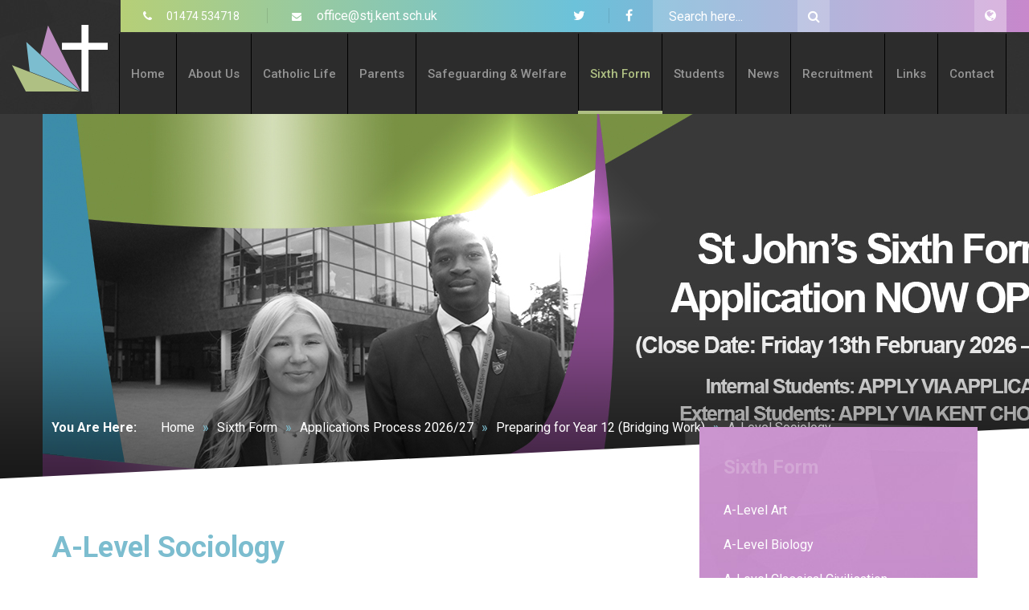

--- FILE ---
content_type: text/html
request_url: https://www.stjohnscs.com/page/?title=A-Level+Sociology&pid=228
body_size: 65261
content:

<!DOCTYPE html>
<!--[if IE 7]><html class="no-ios no-js lte-ie9 lte-ie8 lte-ie7" lang="en" xml:lang="en"><![endif]-->
<!--[if IE 8]><html class="no-ios no-js lte-ie9 lte-ie8"  lang="en" xml:lang="en"><![endif]-->
<!--[if IE 9]><html class="no-ios no-js lte-ie9"  lang="en" xml:lang="en"><![endif]-->
<!--[if !IE]><!--> <html class="no-ios no-js"  lang="en" xml:lang="en"><!--<![endif]-->
	<head>
		<meta http-equiv="X-UA-Compatible" content="IE=edge" />
		<meta http-equiv="content-type" content="text/html; charset=utf-8"/>
		
		<link rel="canonical" href="https://www.stjohnscs.com/page/?title=A%2DLevel+Sociology&amp;pid=228">
		<link rel="stylesheet" integrity="sha512-+L4yy6FRcDGbXJ9mPG8MT/3UCDzwR9gPeyFNMCtInsol++5m3bk2bXWKdZjvybmohrAsn3Ua5x8gfLnbE1YkOg==" crossorigin="anonymous" referrerpolicy="no-referrer" media="screen" href="https://cdnjs.cloudflare.com/ajax/libs/font-awesome/4.5.0/css/font-awesome.min.css?cache=260112">
<!--[if IE 7]><link rel="stylesheet" media="screen" href="https://cdn.juniperwebsites.co.uk/_includes/font-awesome/4.2.0/css/font-awesome-ie7.min.css?cache=v4.6.56.3">
<![endif]-->
		<title>A-Level Sociology - St John’s Catholic Comprehensive School </title>
		
<!--[if IE]>
<script>
console = {log:function(){return;}};
</script>
<![endif]-->

<script>
	var boolItemEditDisabled;
	var boolLanguageMode, boolLanguageEditOriginal;
	var boolViewingConnect;
	var boolConnectDashboard;
	var displayRegions = [];
	var intNewFileCount = 0;
	strItemType = "page";
	strSubItemType = "page";

	var featureSupport = {
		tagging: false,
		eventTagging: false
	};
	var boolLoggedIn = false;
boolAdminMode = false;
	var boolSuperUser = false;
strCookieBarStyle = 'none';
	intParentPageID = "168";
	intCurrentItemID = 228;
	var intCurrentCatID = "";
boolIsHomePage = false;
	boolItemEditDisabled = true;
	boolLanguageEditOriginal=true;
	strCurrentLanguage='en-gb';	strFileAttachmentsUploadLocation = 'bottom';	boolViewingConnect = false;	boolConnectDashboard = false;	var objEditorComponentList = {};

</script>

<script src="https://cdn.juniperwebsites.co.uk/admin/_includes/js/mutation_events.min.js?cache=v4.6.56.3"></script>
<script src="https://cdn.juniperwebsites.co.uk/admin/_includes/js/jquery/jquery.js?cache=v4.6.56.3"></script>
<script src="https://cdn.juniperwebsites.co.uk/admin/_includes/js/jquery/jquery.prefilter.js?cache=v4.6.56.3"></script>
<script src="https://cdn.juniperwebsites.co.uk/admin/_includes/js/jquery/jquery.query.js?cache=v4.6.56.3"></script>
<script src="https://cdn.juniperwebsites.co.uk/admin/_includes/js/jquery/js.cookie.js?cache=v4.6.56.3"></script>
<script src="/_includes/editor/template-javascript.asp?cache=260112"></script>
<script src="/admin/_includes/js/functions/minified/functions.login.new.asp?cache=260112"></script>

  <script>

  </script>
<link href="https://www.stjohnscs.com/feeds/pages.asp?pid=228&lang=en" rel="alternate" type="application/rss+xml" title="St John’s Catholic Comprehensive School  - A-Level Sociology - Page Updates"><link href="https://www.stjohnscs.com/feeds/comments.asp?title=A-Level Sociology&amp;item=page&amp;pid=228" rel="alternate" type="application/rss+xml" title="St John’s Catholic Comprehensive School  - A-Level Sociology - Page Comments"><link rel="stylesheet" media="screen" href="/_site/css/main.css?cache=260112">


	<meta name="mobile-web-app-capable" content="yes">
	<meta name="apple-mobile-web-app-capable" content="yes">
	<meta name="viewport" content="width=device-width, initial-scale=1, minimum-scale=1, maximum-scale=1">
	<meta name="google-site-verification" content="3VAtLrJCid9VJi-PriLtRBh5DviUhb2oIxQNP0PZYWs" />

	<link rel="author" href="/humans.txt">
	<link rel="icon" href="/_site/images/favicons/favicon.ico">
	<link rel="apple-touch-icon" href="/_site/images/favicons/favicon.png">
	<link href="https://fonts.googleapis.com/css?family=Roboto:300,400,400i,500,700" rel="stylesheet">
	<script type="text/javascript" src="//translate.google.com/translate_a/element.js?cb=googleTranslateElementInit"></script> <!-- Translate -->

	<link rel="stylesheet" href="/_site/css/print.css" type="text/css" media="print">

	<script type="text/javascript">
	var iOS = ( navigator.userAgent.match(/(iPad|iPhone|iPod)/g) ? true : false );
	if (iOS) { $('html').removeClass('no-ios').addClass('ios'); }
	</script>
<link rel="stylesheet" media="screen" href="https://cdn.juniperwebsites.co.uk/_includes/css/content-blocks.css?cache=v4.6.56.3">
<link rel="stylesheet" media="screen" href="/_includes/css/cookie-colour.asp?cache=260112">
<link rel="stylesheet" media="screen" href="https://cdn.juniperwebsites.co.uk/_includes/css/cookies.css?cache=v4.6.56.3">
<link rel="stylesheet" media="screen" href="https://cdn.juniperwebsites.co.uk/_includes/css/cookies.advanced.css?cache=v4.6.56.3">
<link rel="stylesheet" media="screen" href="https://cdn.juniperwebsites.co.uk/_includes/css/overlord.css?cache=v4.6.56.3">
<link rel="stylesheet" media="screen" href="https://cdn.juniperwebsites.co.uk/_includes/css/templates.css?cache=v4.6.56.3">
<link rel="stylesheet" media="screen" href="/_site/css/attachments.css?cache=260112">
<link rel="stylesheet" media="screen" href="/_site/css/templates.css?cache=260112">
<style>#print_me { display: none;}</style><script src="https://cdn.juniperwebsites.co.uk/admin/_includes/js/modernizr.js?cache=v4.6.56.3"></script>
<script integrity="sha256-oTyWrNiP6Qftu4vs2g0RPCKr3g1a6QTlITNgoebxRc4=" crossorigin="anonymous" referrerpolicy="no-referrer" src="https://code.jquery.com/ui/1.10.4/jquery-ui.min.js?cache=260112"></script>
<script src="https://cdn.juniperwebsites.co.uk/admin/_includes/js/jquery/jquery.ui.timepicker.min.js?cache=v4.6.56.3"></script>
<link rel="stylesheet" media="screen" href="https://cdn.juniperwebsites.co.uk/admin/_includes/css/jquery.ui.timepicker.css?cache=v4.6.56.3">
<script src="https://cdn.juniperwebsites.co.uk/admin/_includes/js/jquery/jquery-ui.touch-punch.min.js?cache=v4.6.56.3"></script>
<link rel="stylesheet" media="screen" href="https://cdn.juniperwebsites.co.uk/admin/_includes/css/jquery-ui.css?cache=v4.6.56.3">
<script src="https://cdn.juniperwebsites.co.uk/_includes/js/swfobject.js?cache=v4.6.56.3"></script>

        <meta property="og:site_name" content="St John’s Catholic Comprehensive School " />
        <meta property="og:title" content="A-Level Sociology" />
        <meta property="og:image" content="https://www.stjohnscs.com/_site/images/design/thumbnail.jpg" />
        <meta property="og:type" content="website" />
        <meta property="twitter:card" content="summary" />
</head>


    <body>


<div id="print_me"></div>
<div class="mason mason--inner">

	<section class="access">
		<a class="access__anchor" name="header"></a>
		<a class="access__link" href="#content">Skip to content &darr;</a>
	</section>

	

	<header class="header">
     <div class="header__top">
         <div class="header__top__left">
             <span class="tel header__link"><i class="fa fa-phone"></i> 01474 534718</span>
             <a href="mailto:office@stj.kent.sch.uk" class="email header__link"><i class="fa fa-envelope"></i> office@stj.kent.sch.uk</a>
         </div>
         <div class="header__top__right">
             <a href="https://twitter.com/STJConnect" class="facebook header__link"><i class="fa fa-twitter"></i></a>
             <a href="https://www.facebook.com/St-Johns-Catholic-Comprehensive-School-Gravesend-321961221227190/" class="facebook header__link"><i class="fa fa-facebook"></i></a>
         	<div class="translate">
				<span class="translate__btn"><i class="fa fa-globe icon_translate"></i></span>
				<div class="translate__field">
					<div id="google_translate_element"></div>
				</div>
			</div>
             <form class="search" method="post" action="/search/">
                 <input id="search_input" class="search__input" type="text" name="searchValue" title="search" value="Search here...">
                 <button id="search_submit" class="search__submit" type="submit" name="Search"><i class="fa fa-search"></i></button>
             </form>

         </div>
     </div>
		<div class="header__title">
			<a href="/" class="header__logo">
				<img src="/_site/images/design/logo.png" alt="St John’s Catholic Comprehensive School "/>
			</a>
      <h1>St John’s Catholic <span>Comprehensive School</span></h1>
		</div>
     <div class="header__right">
	<button class="menu__btn" data-toggle=".mason--menu">
		<span class="menu__btn__text menu__btn__text--open">Menu</span>
		<span class="menu__btn__text menu__btn__text--close">Close</span>
		<div class="menu__btn__icon"></div>
	</button>
	<div class="menu">
		<nav class="menu__sidebar">
			<ul class="menu__sidebar__list"><li class="menu__sidebar__list__item menu__sidebar__list__item--page_1"><a class="menu__sidebar__list__item__link" id="page_1" href="/"><span>Home</span></a><button class="menu__sidebar__list__item__button" data-tab=".menu__sidebar__list__item--page_1--expand"><i class="menu__sidebar__list__item__button__icon fa fa-angle-down"></i></button></li><li class="menu__sidebar__list__item menu__sidebar__list__item--page_6 menu__sidebar__list__item--subitems"><a class="menu__sidebar__list__item__link" id="page_6" href="/page/?title=About+Us&amp;pid=6"><span>About Us</span></a><button class="menu__sidebar__list__item__button" data-tab=".menu__sidebar__list__item--page_6--expand"><i class="menu__sidebar__list__item__button__icon fa fa-angle-down"></i></button><ul class="menu__sidebar__list__item__sub"><li class="menu__sidebar__list__item menu__sidebar__list__item--page_200"><a class="menu__sidebar__list__item__link" id="page_200" href="/page/?title=Admissions&amp;pid=200"><span>Admissions</span></a><button class="menu__sidebar__list__item__button" data-tab=".menu__sidebar__list__item--page_200--expand"><i class="menu__sidebar__list__item__button__icon fa fa-angle-down"></i></button></li><li class="menu__sidebar__list__item menu__sidebar__list__item--page_112"><a class="menu__sidebar__list__item__link" id="page_112" href="/page/?title=Data+Protection&amp;pid=112"><span>Data Protection</span></a><button class="menu__sidebar__list__item__button" data-tab=".menu__sidebar__list__item--page_112--expand"><i class="menu__sidebar__list__item__button__icon fa fa-angle-down"></i></button></li><li class="menu__sidebar__list__item menu__sidebar__list__item--page_10"><a class="menu__sidebar__list__item__link" id="page_10" href="/page/?title=Inspections&amp;pid=10"><span>Inspections</span></a><button class="menu__sidebar__list__item__button" data-tab=".menu__sidebar__list__item--page_10--expand"><i class="menu__sidebar__list__item__button__icon fa fa-angle-down"></i></button></li><li class="menu__sidebar__list__item menu__sidebar__list__item--page_114"><a class="menu__sidebar__list__item__link" id="page_114" href="/page/?title=Mission+Statement&amp;pid=114"><span>Mission Statement</span></a><button class="menu__sidebar__list__item__button" data-tab=".menu__sidebar__list__item--page_114--expand"><i class="menu__sidebar__list__item__button__icon fa fa-angle-down"></i></button></li><li class="menu__sidebar__list__item menu__sidebar__list__item--page_17"><a class="menu__sidebar__list__item__link" id="page_17" href="/page/?title=Our+Governing+Body&amp;pid=17"><span>Our Governing Body</span></a><button class="menu__sidebar__list__item__button" data-tab=".menu__sidebar__list__item--page_17--expand"><i class="menu__sidebar__list__item__button__icon fa fa-angle-down"></i></button></li><li class="menu__sidebar__list__item menu__sidebar__list__item--page_11"><a class="menu__sidebar__list__item__link" id="page_11" href="/page/?title=Policies%2C+Guidance+%26amp%3B+Benchmarking&amp;pid=11"><span>Policies, Guidance &amp; Benchmarking</span></a><button class="menu__sidebar__list__item__button" data-tab=".menu__sidebar__list__item--page_11--expand"><i class="menu__sidebar__list__item__button__icon fa fa-angle-down"></i></button></li><li class="menu__sidebar__list__item menu__sidebar__list__item--url_1023"><a class="menu__sidebar__list__item__link" id="url_1023" href="/_site/data/files/documents/8A41E00EE37CFC705C385FD2056F511D.pdf?pid=6" target="_blank" rel="external"><span>Pupil Premium Strategy 2025-26</span></a><button class="menu__sidebar__list__item__button" data-tab=".menu__sidebar__list__item--url_1023--expand"><i class="menu__sidebar__list__item__button__icon fa fa-angle-down"></i></button></li><li class="menu__sidebar__list__item menu__sidebar__list__item--url_1031"><a class="menu__sidebar__list__item__link" id="url_1031" href="/_site/data/files/documents/prospectus/91B3BEF2C96539739771B8EE77EDE815.pdf?pid=6" target="_blank" rel="external"><span>School Prospectus</span></a><button class="menu__sidebar__list__item__button" data-tab=".menu__sidebar__list__item--url_1031--expand"><i class="menu__sidebar__list__item__button__icon fa fa-angle-down"></i></button></li><li class="menu__sidebar__list__item menu__sidebar__list__item--page_121"><a class="menu__sidebar__list__item__link" id="page_121" href="/page/?title=Staff+List&amp;pid=121"><span>Staff List</span></a><button class="menu__sidebar__list__item__button" data-tab=".menu__sidebar__list__item--page_121--expand"><i class="menu__sidebar__list__item__button__icon fa fa-angle-down"></i></button></li><li class="menu__sidebar__list__item menu__sidebar__list__item--page_83"><a class="menu__sidebar__list__item__link" id="page_83" href="/page/?title=Term+Dates&amp;pid=83"><span>Term Dates</span></a><button class="menu__sidebar__list__item__button" data-tab=".menu__sidebar__list__item--page_83--expand"><i class="menu__sidebar__list__item__button__icon fa fa-angle-down"></i></button></li><li class="menu__sidebar__list__item menu__sidebar__list__item--url_1051"><a class="menu__sidebar__list__item__link" id="url_1051" href="/_site/data/files/documents/results/608EE43E3C491D5FB2F74179A5C7EB2F.pdf?pid=6" target="_blank" rel="external"><span>GCSE Results</span></a><button class="menu__sidebar__list__item__button" data-tab=".menu__sidebar__list__item--url_1051--expand"><i class="menu__sidebar__list__item__button__icon fa fa-angle-down"></i></button></li><li class="menu__sidebar__list__item menu__sidebar__list__item--url_1052"><a class="menu__sidebar__list__item__link" id="url_1052" href="/_site/data/files/documents/results/8E382478B20D1050864CAC8865615141.pdf?pid=6" target="_blank" rel="external"><span>A Level / Level 3 Results</span></a><button class="menu__sidebar__list__item__button" data-tab=".menu__sidebar__list__item--url_1052--expand"><i class="menu__sidebar__list__item__button__icon fa fa-angle-down"></i></button></li><li class="menu__sidebar__list__item menu__sidebar__list__item--page_354"><a class="menu__sidebar__list__item__link" id="page_354" href="/page/?title=School+Performance+Tables&amp;pid=354"><span>School Performance Tables</span></a><button class="menu__sidebar__list__item__button" data-tab=".menu__sidebar__list__item--page_354--expand"><i class="menu__sidebar__list__item__button__icon fa fa-angle-down"></i></button></li></ul></li><li class="menu__sidebar__list__item menu__sidebar__list__item--page_381 menu__sidebar__list__item--subitems"><a class="menu__sidebar__list__item__link" id="page_381" href="/page/?title=Catholic+Life&amp;pid=381"><span>Catholic Life</span></a><button class="menu__sidebar__list__item__button" data-tab=".menu__sidebar__list__item--page_381--expand"><i class="menu__sidebar__list__item__button__icon fa fa-angle-down"></i></button><ul class="menu__sidebar__list__item__sub"><li class="menu__sidebar__list__item menu__sidebar__list__item--page_371"><a class="menu__sidebar__list__item__link" id="page_371" href="/page/?title=Our+Patron+%26amp%3B+House+Saints&amp;pid=371"><span>Our Patron &amp; House Saints</span></a><button class="menu__sidebar__list__item__button" data-tab=".menu__sidebar__list__item--page_371--expand"><i class="menu__sidebar__list__item__button__icon fa fa-angle-down"></i></button></li><li class="menu__sidebar__list__item menu__sidebar__list__item--page_372"><a class="menu__sidebar__list__item__link" id="page_372" href="/page/?title=Our+Catholic+Faith+in+Action&amp;pid=372"><span>Our Catholic Faith in Action</span></a><button class="menu__sidebar__list__item__button" data-tab=".menu__sidebar__list__item--page_372--expand"><i class="menu__sidebar__list__item__button__icon fa fa-angle-down"></i></button></li><li class="menu__sidebar__list__item menu__sidebar__list__item--page_374"><a class="menu__sidebar__list__item__link" id="page_374" href="/page/?title=Prayers+and+Reflections&amp;pid=374"><span>Prayers and Reflections</span></a><button class="menu__sidebar__list__item__button" data-tab=".menu__sidebar__list__item--page_374--expand"><i class="menu__sidebar__list__item__button__icon fa fa-angle-down"></i></button></li><li class="menu__sidebar__list__item menu__sidebar__list__item--page_373"><a class="menu__sidebar__list__item__link" id="page_373" href="/page/?title=Catholic+Social+Teaching&amp;pid=373"><span>Catholic Social Teaching</span></a><button class="menu__sidebar__list__item__button" data-tab=".menu__sidebar__list__item--page_373--expand"><i class="menu__sidebar__list__item__button__icon fa fa-angle-down"></i></button></li><li class="menu__sidebar__list__item menu__sidebar__list__item--page_384"><a class="menu__sidebar__list__item__link" id="page_384" href="/page/?title=Catholic+Social+Teaching+%2D+Curriculum&amp;pid=384"><span>Catholic Social Teaching - Curriculum</span></a><button class="menu__sidebar__list__item__button" data-tab=".menu__sidebar__list__item--page_384--expand"><i class="menu__sidebar__list__item__button__icon fa fa-angle-down"></i></button></li><li class="menu__sidebar__list__item menu__sidebar__list__item--page_375"><a class="menu__sidebar__list__item__link" id="page_375" href="/page/?title=Collective+Worship&amp;pid=375"><span>Collective Worship</span></a><button class="menu__sidebar__list__item__button" data-tab=".menu__sidebar__list__item--page_375--expand"><i class="menu__sidebar__list__item__button__icon fa fa-angle-down"></i></button></li><li class="menu__sidebar__list__item menu__sidebar__list__item--page_376"><a class="menu__sidebar__list__item__link" id="page_376" href="/page/?title=Chaplaincy&amp;pid=376"><span>Chaplaincy</span></a><button class="menu__sidebar__list__item__button" data-tab=".menu__sidebar__list__item--page_376--expand"><i class="menu__sidebar__list__item__button__icon fa fa-angle-down"></i></button></li><li class="menu__sidebar__list__item menu__sidebar__list__item--page_377"><a class="menu__sidebar__list__item__link" id="page_377" href="/page/?title=RE+Department&amp;pid=377"><span>RE Department</span></a><button class="menu__sidebar__list__item__button" data-tab=".menu__sidebar__list__item--page_377--expand"><i class="menu__sidebar__list__item__button__icon fa fa-angle-down"></i></button></li><li class="menu__sidebar__list__item menu__sidebar__list__item--page_378"><a class="menu__sidebar__list__item__link" id="page_378" href="/page/?title=Catholic+Section+48+Inspection&amp;pid=378"><span>Catholic Section 48 Inspection</span></a><button class="menu__sidebar__list__item__button" data-tab=".menu__sidebar__list__item--page_378--expand"><i class="menu__sidebar__list__item__button__icon fa fa-angle-down"></i></button></li><li class="menu__sidebar__list__item menu__sidebar__list__item--page_379"><a class="menu__sidebar__list__item__link" id="page_379" href="/page/?title=Parish+Links&amp;pid=379"><span>Parish Links</span></a><button class="menu__sidebar__list__item__button" data-tab=".menu__sidebar__list__item--page_379--expand"><i class="menu__sidebar__list__item__button__icon fa fa-angle-down"></i></button></li><li class="menu__sidebar__list__item menu__sidebar__list__item--page_380"><a class="menu__sidebar__list__item__link" id="page_380" href="/page/?title=St+John%27s+School+Prayer&amp;pid=380"><span>St John's School Prayer</span></a><button class="menu__sidebar__list__item__button" data-tab=".menu__sidebar__list__item--page_380--expand"><i class="menu__sidebar__list__item__button__icon fa fa-angle-down"></i></button></li><li class="menu__sidebar__list__item menu__sidebar__list__item--page_382"><a class="menu__sidebar__list__item__link" id="page_382" href="/page/?title=Mission+Statement&amp;pid=382"><span>Mission Statement</span></a><button class="menu__sidebar__list__item__button" data-tab=".menu__sidebar__list__item--page_382--expand"><i class="menu__sidebar__list__item__button__icon fa fa-angle-down"></i></button></li></ul></li><li class="menu__sidebar__list__item menu__sidebar__list__item--page_128 menu__sidebar__list__item--subitems"><a class="menu__sidebar__list__item__link" id="page_128" href="/page/?title=Parents&amp;pid=128"><span>Parents</span></a><button class="menu__sidebar__list__item__button" data-tab=".menu__sidebar__list__item--page_128--expand"><i class="menu__sidebar__list__item__button__icon fa fa-angle-down"></i></button><ul class="menu__sidebar__list__item__sub"><li class="menu__sidebar__list__item menu__sidebar__list__item--page_27"><a class="menu__sidebar__list__item__link" id="page_27" href="/page/?title=Attendance&amp;pid=27"><span>Attendance</span></a><button class="menu__sidebar__list__item__button" data-tab=".menu__sidebar__list__item--page_27--expand"><i class="menu__sidebar__list__item__button__icon fa fa-angle-down"></i></button></li><li class="menu__sidebar__list__item menu__sidebar__list__item--page_25"><a class="menu__sidebar__list__item__link" id="page_25" href="/page/?title=Care+%26amp%3B+Support&amp;pid=25"><span>Care &amp; Support</span></a><button class="menu__sidebar__list__item__button" data-tab=".menu__sidebar__list__item--page_25--expand"><i class="menu__sidebar__list__item__button__icon fa fa-angle-down"></i></button></li><li class="menu__sidebar__list__item menu__sidebar__list__item--page_24"><a class="menu__sidebar__list__item__link" id="page_24" href="/page/?title=Exams&amp;pid=24"><span>Exams</span></a><button class="menu__sidebar__list__item__button" data-tab=".menu__sidebar__list__item--page_24--expand"><i class="menu__sidebar__list__item__button__icon fa fa-angle-down"></i></button></li><li class="menu__sidebar__list__item menu__sidebar__list__item--page_23"><a class="menu__sidebar__list__item__link" id="page_23" href="/page/?title=KS3+Curriculum&amp;pid=23"><span>KS3 Curriculum</span></a><button class="menu__sidebar__list__item__button" data-tab=".menu__sidebar__list__item--page_23--expand"><i class="menu__sidebar__list__item__button__icon fa fa-angle-down"></i></button></li><li class="menu__sidebar__list__item menu__sidebar__list__item--url_1070"><a class="menu__sidebar__list__item__link" id="url_1070" href="/page/?title=KS4+Curriculum&amp;pid=286"><span>KS4 Curriculum</span></a><button class="menu__sidebar__list__item__button" data-tab=".menu__sidebar__list__item--url_1070--expand"><i class="menu__sidebar__list__item__button__icon fa fa-angle-down"></i></button></li><li class="menu__sidebar__list__item menu__sidebar__list__item--url_1071"><a class="menu__sidebar__list__item__link" id="url_1071" href="/page/?title=KS5+Curriculum&amp;pid=288"><span>KS5 Curriculum</span></a><button class="menu__sidebar__list__item__button" data-tab=".menu__sidebar__list__item--url_1071--expand"><i class="menu__sidebar__list__item__button__icon fa fa-angle-down"></i></button></li><li class="menu__sidebar__list__item menu__sidebar__list__item--page_40"><a class="menu__sidebar__list__item__link" id="page_40" href="/page/?title=Lost+Property&amp;pid=40"><span>Lost Property</span></a><button class="menu__sidebar__list__item__button" data-tab=".menu__sidebar__list__item--page_40--expand"><i class="menu__sidebar__list__item__button__icon fa fa-angle-down"></i></button></li><li class="menu__sidebar__list__item menu__sidebar__list__item--url_1016"><a class="menu__sidebar__list__item__link" id="url_1016" href="/page/?title=Safeguarding&amp;pid=38" target="_blank" rel="external"><span>Safeguarding</span></a><button class="menu__sidebar__list__item__button" data-tab=".menu__sidebar__list__item--url_1016--expand"><i class="menu__sidebar__list__item__button__icon fa fa-angle-down"></i></button></li><li class="menu__sidebar__list__item menu__sidebar__list__item--page_31"><a class="menu__sidebar__list__item__link" id="page_31" href="/page/?title=School+Finance&amp;pid=31"><span>School Finance</span></a><button class="menu__sidebar__list__item__button" data-tab=".menu__sidebar__list__item--page_31--expand"><i class="menu__sidebar__list__item__button__icon fa fa-angle-down"></i></button></li><li class="menu__sidebar__list__item menu__sidebar__list__item--page_39"><a class="menu__sidebar__list__item__link" id="page_39" href="/page/?title=Severe+Weather&amp;pid=39"><span>Severe Weather</span></a><button class="menu__sidebar__list__item__button" data-tab=".menu__sidebar__list__item--page_39--expand"><i class="menu__sidebar__list__item__button__icon fa fa-angle-down"></i></button></li><li class="menu__sidebar__list__item menu__sidebar__list__item--page_51"><a class="menu__sidebar__list__item__link" id="page_51" href="/page/?title=Starting+at+St+John%27s&amp;pid=51"><span>Starting at St John's</span></a><button class="menu__sidebar__list__item__button" data-tab=".menu__sidebar__list__item--page_51--expand"><i class="menu__sidebar__list__item__button__icon fa fa-angle-down"></i></button></li></ul></li><li class="menu__sidebar__list__item menu__sidebar__list__item--url_1015"><a class="menu__sidebar__list__item__link" id="url_1015" href="/page/?title=Safeguarding&amp;pid=38" target="_blank" rel="external"><span>Safeguarding &amp; Welfare</span></a><button class="menu__sidebar__list__item__button" data-tab=".menu__sidebar__list__item--url_1015--expand"><i class="menu__sidebar__list__item__button__icon fa fa-angle-down"></i></button></li><li class="menu__sidebar__list__item menu__sidebar__list__item--page_8 menu__sidebar__list__item--subitems menu__sidebar__list__item--selected"><a class="menu__sidebar__list__item__link" id="page_8" href="/page/?title=Sixth+Form&amp;pid=8"><span>Sixth Form</span></a><button class="menu__sidebar__list__item__button" data-tab=".menu__sidebar__list__item--page_8--expand"><i class="menu__sidebar__list__item__button__icon fa fa-angle-down"></i></button><ul class="menu__sidebar__list__item__sub"><li class="menu__sidebar__list__item menu__sidebar__list__item--page_205 menu__sidebar__list__item--selected"><a class="menu__sidebar__list__item__link" id="page_205" href="/page/?title=Applications+Process+2026%2F27&amp;pid=205"><span>Applications Process 2026/27</span></a><button class="menu__sidebar__list__item__button" data-tab=".menu__sidebar__list__item--page_205--expand"><i class="menu__sidebar__list__item__button__icon fa fa-angle-down"></i></button></li><li class="menu__sidebar__list__item menu__sidebar__list__item--url_1068"><a class="menu__sidebar__list__item__link" id="url_1068" href="/_site/data/files/documents/results/8E382478B20D1050864CAC8865615141.pdf?pid=8" target="_blank" rel="external"><span>A Level / Level 3 Results</span></a><button class="menu__sidebar__list__item__button" data-tab=".menu__sidebar__list__item--url_1068--expand"><i class="menu__sidebar__list__item__button__icon fa fa-angle-down"></i></button></li><li class="menu__sidebar__list__item menu__sidebar__list__item--page_274"><a class="menu__sidebar__list__item__link" id="page_274" href="/page/?title=16%2D19+Bursary+Policy&amp;pid=274"><span>16-19 Bursary Policy</span></a><button class="menu__sidebar__list__item__button" data-tab=".menu__sidebar__list__item--page_274--expand"><i class="menu__sidebar__list__item__button__icon fa fa-angle-down"></i></button></li><li class="menu__sidebar__list__item menu__sidebar__list__item--url_1047"><a class="menu__sidebar__list__item__link" id="url_1047" href="/_site/data/files/documents/sixth/2025-26/04AEBD9B65F00F2FFF0683654B20A7E5.pdf?pid=8" target="_blank" rel="external"><span>Code of Conduct</span></a><button class="menu__sidebar__list__item__button" data-tab=".menu__sidebar__list__item--url_1047--expand"><i class="menu__sidebar__list__item__button__icon fa fa-angle-down"></i></button></li><li class="menu__sidebar__list__item menu__sidebar__list__item--url_1048"><a class="menu__sidebar__list__item__link" id="url_1048" href="/_site/data/files/documents/sixth/2025-26/478F0C40BAB82F7B690CAF9A725F5403.pdf?pid=8" target="_blank" rel="external"><span>Dress Code Policy</span></a><button class="menu__sidebar__list__item__button" data-tab=".menu__sidebar__list__item--url_1048--expand"><i class="menu__sidebar__list__item__button__icon fa fa-angle-down"></i></button></li><li class="menu__sidebar__list__item menu__sidebar__list__item--url_1072"><a class="menu__sidebar__list__item__link" id="url_1072" href="/page/?title=KS5+Curriculum&amp;pid=288"><span>KS5 Curriculum</span></a><button class="menu__sidebar__list__item__button" data-tab=".menu__sidebar__list__item--url_1072--expand"><i class="menu__sidebar__list__item__button__icon fa fa-angle-down"></i></button></li><li class="menu__sidebar__list__item menu__sidebar__list__item--page_282"><a class="menu__sidebar__list__item__link" id="page_282" href="/page/?title=Post+18+Pathways+%26amp%3B+Careers+Guidance&amp;pid=282"><span>Post 18 Pathways &amp; Careers Guidance</span></a><button class="menu__sidebar__list__item__button" data-tab=".menu__sidebar__list__item--page_282--expand"><i class="menu__sidebar__list__item__button__icon fa fa-angle-down"></i></button></li><li class="menu__sidebar__list__item menu__sidebar__list__item--page_280"><a class="menu__sidebar__list__item__link" id="page_280" href="/page/?title=Service+to+Others&amp;pid=280"><span>Service to Others</span></a><button class="menu__sidebar__list__item__button" data-tab=".menu__sidebar__list__item--page_280--expand"><i class="menu__sidebar__list__item__button__icon fa fa-angle-down"></i></button></li><li class="menu__sidebar__list__item menu__sidebar__list__item--page_283"><a class="menu__sidebar__list__item__link" id="page_283" href="/page/?title=Year+13+Destinations&amp;pid=283"><span>Year 13 Destinations</span></a><button class="menu__sidebar__list__item__button" data-tab=".menu__sidebar__list__item--page_283--expand"><i class="menu__sidebar__list__item__button__icon fa fa-angle-down"></i></button></li><li class="menu__sidebar__list__item menu__sidebar__list__item--url_1074"><a class="menu__sidebar__list__item__link" id="url_1074" href="/page/?title=Sixth+Form+Course+Directory&amp;pid=257"><span>Sixth Form Course Directory</span></a><button class="menu__sidebar__list__item__button" data-tab=".menu__sidebar__list__item--url_1074--expand"><i class="menu__sidebar__list__item__button__icon fa fa-angle-down"></i></button></li></ul></li><li class="menu__sidebar__list__item menu__sidebar__list__item--page_9 menu__sidebar__list__item--subitems"><a class="menu__sidebar__list__item__link" id="page_9" href="/page/?title=Students&amp;pid=9"><span>Students</span></a><button class="menu__sidebar__list__item__button" data-tab=".menu__sidebar__list__item--page_9--expand"><i class="menu__sidebar__list__item__button__icon fa fa-angle-down"></i></button><ul class="menu__sidebar__list__item__sub"><li class="menu__sidebar__list__item menu__sidebar__list__item--page_261"><a class="menu__sidebar__list__item__link" id="page_261" href="/page/?title=Careers+Education&amp;pid=261"><span>Careers Education</span></a><button class="menu__sidebar__list__item__button" data-tab=".menu__sidebar__list__item--page_261--expand"><i class="menu__sidebar__list__item__button__icon fa fa-angle-down"></i></button></li><li class="menu__sidebar__list__item menu__sidebar__list__item--url_1018"><a class="menu__sidebar__list__item__link" id="url_1018" href="/page/?title=Exams&amp;pid=24" target="_blank" rel="external"><span>Exams</span></a><button class="menu__sidebar__list__item__button" data-tab=".menu__sidebar__list__item--url_1018--expand"><i class="menu__sidebar__list__item__button__icon fa fa-angle-down"></i></button></li><li class="menu__sidebar__list__item menu__sidebar__list__item--page_388"><a class="menu__sidebar__list__item__link" id="page_388" href="/page/?title=Homework+Timetables+2025%2F26&amp;pid=388"><span>Homework Timetables 2025/26</span></a><button class="menu__sidebar__list__item__button" data-tab=".menu__sidebar__list__item--page_388--expand"><i class="menu__sidebar__list__item__button__icon fa fa-angle-down"></i></button></li><li class="menu__sidebar__list__item menu__sidebar__list__item--url_1032"><a class="menu__sidebar__list__item__link" id="url_1032" href="/page/?title=Curriculum&amp;pid=23"><span>KS3 Curriculum</span></a><button class="menu__sidebar__list__item__button" data-tab=".menu__sidebar__list__item--url_1032--expand"><i class="menu__sidebar__list__item__button__icon fa fa-angle-down"></i></button></li><li class="menu__sidebar__list__item menu__sidebar__list__item--page_286"><a class="menu__sidebar__list__item__link" id="page_286" href="/page/?title=KS4+Curriculum&amp;pid=286"><span>KS4 Curriculum</span></a><button class="menu__sidebar__list__item__button" data-tab=".menu__sidebar__list__item--page_286--expand"><i class="menu__sidebar__list__item__button__icon fa fa-angle-down"></i></button></li><li class="menu__sidebar__list__item menu__sidebar__list__item--page_211"><a class="menu__sidebar__list__item__link" id="page_211" href="/page/?title=KS4+Options&amp;pid=211"><span>KS4 Options</span></a><button class="menu__sidebar__list__item__button" data-tab=".menu__sidebar__list__item--page_211--expand"><i class="menu__sidebar__list__item__button__icon fa fa-angle-down"></i></button></li><li class="menu__sidebar__list__item menu__sidebar__list__item--page_288"><a class="menu__sidebar__list__item__link" id="page_288" href="/page/?title=KS5+Curriculum&amp;pid=288"><span>KS5 Curriculum</span></a><button class="menu__sidebar__list__item__button" data-tab=".menu__sidebar__list__item--page_288--expand"><i class="menu__sidebar__list__item__button__icon fa fa-angle-down"></i></button></li><li class="menu__sidebar__list__item menu__sidebar__list__item--page_32"><a class="menu__sidebar__list__item__link" id="page_32" href="/page/?title=School+Lunches&amp;pid=32"><span>School Lunches</span></a><button class="menu__sidebar__list__item__button" data-tab=".menu__sidebar__list__item--page_32--expand"><i class="menu__sidebar__list__item__button__icon fa fa-angle-down"></i></button></li><li class="menu__sidebar__list__item menu__sidebar__list__item--page_154"><a class="menu__sidebar__list__item__link" id="page_154" href="/page/?title=SEND&amp;pid=154"><span>SEND</span></a><button class="menu__sidebar__list__item__button" data-tab=".menu__sidebar__list__item--page_154--expand"><i class="menu__sidebar__list__item__button__icon fa fa-angle-down"></i></button></li><li class="menu__sidebar__list__item menu__sidebar__list__item--page_367"><a class="menu__sidebar__list__item__link" id="page_367" href="/page/?title=St%2E+John%27s+Extra%2DCurricular+Programme+25%2D26&amp;pid=367"><span>St. John's Extra-Curricular Programme 25-26</span></a><button class="menu__sidebar__list__item__button" data-tab=".menu__sidebar__list__item--page_367--expand"><i class="menu__sidebar__list__item__button__icon fa fa-angle-down"></i></button></li><li class="menu__sidebar__list__item menu__sidebar__list__item--page_26"><a class="menu__sidebar__list__item__link" id="page_26" href="/page/?title=The+School+Day&amp;pid=26"><span>The School Day</span></a><button class="menu__sidebar__list__item__button" data-tab=".menu__sidebar__list__item--page_26--expand"><i class="menu__sidebar__list__item__button__icon fa fa-angle-down"></i></button></li><li class="menu__sidebar__list__item menu__sidebar__list__item--page_28"><a class="menu__sidebar__list__item__link" id="page_28" href="/page/?title=Uniform+%26amp%3B+Equipment&amp;pid=28"><span>Uniform &amp; Equipment</span></a><button class="menu__sidebar__list__item__button" data-tab=".menu__sidebar__list__item--page_28--expand"><i class="menu__sidebar__list__item__button__icon fa fa-angle-down"></i></button></li><li class="menu__sidebar__list__item menu__sidebar__list__item--page_187"><a class="menu__sidebar__list__item__link" id="page_187" href="/page/?title=Year+6+into+7+Transition&amp;pid=187"><span>Year 6 into 7 Transition</span></a><button class="menu__sidebar__list__item__button" data-tab=".menu__sidebar__list__item--page_187--expand"><i class="menu__sidebar__list__item__button__icon fa fa-angle-down"></i></button></li><li class="menu__sidebar__list__item menu__sidebar__list__item--page_113"><a class="menu__sidebar__list__item__link" id="page_113" href="/page/?title=Year+11+Key+Information&amp;pid=113"><span>Year 11 Key Information</span></a><button class="menu__sidebar__list__item__button" data-tab=".menu__sidebar__list__item--page_113--expand"><i class="menu__sidebar__list__item__button__icon fa fa-angle-down"></i></button></li></ul></li><li class="menu__sidebar__list__item menu__sidebar__list__item--page_3 menu__sidebar__list__item--subitems"><a class="menu__sidebar__list__item__link" id="page_3" href="/page/?title=News&amp;pid=3"><span>News</span></a><button class="menu__sidebar__list__item__button" data-tab=".menu__sidebar__list__item--page_3--expand"><i class="menu__sidebar__list__item__button__icon fa fa-angle-down"></i></button><ul class="menu__sidebar__list__item__sub"><li class="menu__sidebar__list__item menu__sidebar__list__item--url_1"><a class="menu__sidebar__list__item__link" id="url_1" href="/calendar/?calid=1,2&amp;pid=3&amp;viewid=1"><span>Events</span></a><button class="menu__sidebar__list__item__button" data-tab=".menu__sidebar__list__item--url_1--expand"><i class="menu__sidebar__list__item__button__icon fa fa-angle-down"></i></button></li><li class="menu__sidebar__list__item menu__sidebar__list__item--photo_gallery_1"><a class="menu__sidebar__list__item__link" id="photo_gallery_1" href="/gallery/?pid=3&amp;gcatid=1"><span>Gallery</span></a><button class="menu__sidebar__list__item__button" data-tab=".menu__sidebar__list__item--photo_gallery_1--expand"><i class="menu__sidebar__list__item__button__icon fa fa-angle-down"></i></button></li><li class="menu__sidebar__list__item menu__sidebar__list__item--news_category_1"><a class="menu__sidebar__list__item__link" id="news_category_1" href="/news/?pid=3&amp;nid=1"><span>Latest News</span></a><button class="menu__sidebar__list__item__button" data-tab=".menu__sidebar__list__item--news_category_1--expand"><i class="menu__sidebar__list__item__button__icon fa fa-angle-down"></i></button></li><li class="menu__sidebar__list__item menu__sidebar__list__item--page_106"><a class="menu__sidebar__list__item__link" id="page_106" href="/page/?title=Newsletters&amp;pid=106"><span>Newsletters</span></a><button class="menu__sidebar__list__item__button" data-tab=".menu__sidebar__list__item--page_106--expand"><i class="menu__sidebar__list__item__button__icon fa fa-angle-down"></i></button></li></ul></li><li class="menu__sidebar__list__item menu__sidebar__list__item--page_129 menu__sidebar__list__item--subitems"><a class="menu__sidebar__list__item__link" id="page_129" href="/page/?title=Recruitment&amp;pid=129"><span>Recruitment</span></a><button class="menu__sidebar__list__item__button" data-tab=".menu__sidebar__list__item--page_129--expand"><i class="menu__sidebar__list__item__button__icon fa fa-angle-down"></i></button><ul class="menu__sidebar__list__item__sub"><li class="menu__sidebar__list__item menu__sidebar__list__item--page_15"><a class="menu__sidebar__list__item__link" id="page_15" href="/page/?title=Recruitment+Information+%26amp%3B+Application+Forms&amp;pid=15"><span>Recruitment Information &amp; Application Forms</span></a><button class="menu__sidebar__list__item__button" data-tab=".menu__sidebar__list__item--page_15--expand"><i class="menu__sidebar__list__item__button__icon fa fa-angle-down"></i></button></li><li class="menu__sidebar__list__item menu__sidebar__list__item--page_111"><a class="menu__sidebar__list__item__link" id="page_111" href="/page/?title=Support+Posts&amp;pid=111"><span>Support Posts</span></a><button class="menu__sidebar__list__item__button" data-tab=".menu__sidebar__list__item--page_111--expand"><i class="menu__sidebar__list__item__button__icon fa fa-angle-down"></i></button></li><li class="menu__sidebar__list__item menu__sidebar__list__item--page_130"><a class="menu__sidebar__list__item__link" id="page_130" href="/page/?title=Teaching+Posts&amp;pid=130"><span>Teaching Posts</span></a><button class="menu__sidebar__list__item__button" data-tab=".menu__sidebar__list__item--page_130--expand"><i class="menu__sidebar__list__item__button__icon fa fa-angle-down"></i></button></li></ul></li><li class="menu__sidebar__list__item menu__sidebar__list__item--page_84 menu__sidebar__list__item--subitems"><a class="menu__sidebar__list__item__link" id="page_84" href="/page/?title=Links&amp;pid=84"><span>Links</span></a><button class="menu__sidebar__list__item__button" data-tab=".menu__sidebar__list__item--page_84--expand"><i class="menu__sidebar__list__item__button__icon fa fa-angle-down"></i></button><ul class="menu__sidebar__list__item__sub"><li class="menu__sidebar__list__item menu__sidebar__list__item--page_54"><a class="menu__sidebar__list__item__link" id="page_54" href="/page/?title=Student+and+Parent+Links&amp;pid=54"><span>Student and Parent Links</span></a><button class="menu__sidebar__list__item__button" data-tab=".menu__sidebar__list__item--page_54--expand"><i class="menu__sidebar__list__item__button__icon fa fa-angle-down"></i></button></li><li class="menu__sidebar__list__item menu__sidebar__list__item--page_53"><a class="menu__sidebar__list__item__link" id="page_53" href="/page/?title=Staff+Access&amp;pid=53"><span>Staff Access</span></a><button class="menu__sidebar__list__item__button" data-tab=".menu__sidebar__list__item--page_53--expand"><i class="menu__sidebar__list__item__button__icon fa fa-angle-down"></i></button></li><li class="menu__sidebar__list__item menu__sidebar__list__item--page_77"><a class="menu__sidebar__list__item__link" id="page_77" href="/page/?title=Technical+Guides&amp;pid=77"><span>Technical Guides</span></a><button class="menu__sidebar__list__item__button" data-tab=".menu__sidebar__list__item--page_77--expand"><i class="menu__sidebar__list__item__button__icon fa fa-angle-down"></i></button></li></ul></li><li class="menu__sidebar__list__item menu__sidebar__list__item--page_2"><a class="menu__sidebar__list__item__link" id="page_2" href="/page/?title=Contact&amp;pid=2"><span>Contact</span></a><button class="menu__sidebar__list__item__button" data-tab=".menu__sidebar__list__item--page_2--expand"><i class="menu__sidebar__list__item__button__icon fa fa-angle-down"></i></button></li></ul>
		</nav>
	</div>
     </div>
	</header>

	

	<section class="hero">

		<div class="hero__image"><img class="hero__image__img" src="/_site/data/files/images/slideshow/6321A4D46D940C52E0E83EE1805F46AE.jpg" data-fill=".hero__image" /><div class="hero__image__overlay"></div></div>
          <div class="content__path"><span class="content__path__title">You Are Here:</span><ul class="content__path__list"><li class="content__path__list__item content__path__list__item--page_1"><a class="content__path__list__item__link" id="page_1" href="/">Home</a><span class="content__path__list__item__sep">&raquo;</span></li><li class="content__path__list__item content__path__list__item--page_8 content__path__list__item--selected"><a class="content__path__list__item__link" id="page_8" href="/page/?title=Sixth+Form&amp;pid=8">Sixth Form</a><span class="content__path__list__item__sep">&raquo;</span></li><li class="content__path__list__item content__path__list__item--page_205 content__path__list__item--selected"><a class="content__path__list__item__link" id="page_205" href="/page/?title=Applications+Process+2026%2F27&amp;pid=205">Applications Process 2026/27</a><span class="content__path__list__item__sep">&raquo;</span></li><li class="content__path__list__item content__path__list__item--page_168 content__path__list__item--selected"><a class="content__path__list__item__link" id="page_168" href="/page/?title=Preparing+for+Year+12+%28Bridging+Work%29&amp;pid=168">Preparing for Year 12 (Bridging Work)</a><span class="content__path__list__item__sep">&raquo;</span></li><li class="content__path__list__item content__path__list__item--page_228 content__path__list__item--selected content__path__list__item--final"><a class="content__path__list__item__link" id="page_228" href="/page/?title=A%2DLevel+Sociology&amp;pid=228">A-Level Sociology</a><span class="content__path__list__item__sep">&raquo;</span></li></ul></div>
  

		<div class="hero__pager"></div>
      <a href="#content" class="hero__down" data-scroll="#content"></a>

	</section>

	
	<main class="main">
		<div class="content content--page"><h1 class="content__title" id="itemTitle">A-Level Sociology</h1>

			<a class="content__anchor" name="content"></a>
			<div class="content__region">
<table border="1" cellpadding="1" cellspacing="1">
	<tbody>
		<tr>
			<td><strong>Subject</strong></td>
			<td><strong>Sociology</strong></td>
		</tr>
		<tr>
			<td><strong>Exam Board</strong></td>
			<td>AQA</td>
		</tr>
		<tr>
			<td><strong>Qualifications</strong></td>
			<td>A Level</td>
		</tr>
		<tr>
			<td><strong>Specification</strong></td>
			<td><a href="https://www.aqa.org.uk/subjects/sociology/as-and-a-level/sociology-7191-7192">Click Here</a></td>
		</tr>
		<tr>
			<td><strong>Order of Units</strong></td>
			<td>
			<p>Year 1: Education, Research Methods and Families.&nbsp;</p>

			<p>Year 2: Crime and Deviance, Belief in Society and Theory &amp; Methods&nbsp;</p>
			</td>
		</tr>
		<tr>
			<td><strong>Suggested Resources</strong></td>
			<td>
			<p><strong>S-Cool</strong>&nbsp;<a href="http://www.s-cool.co.uk/a-level/sociology" target="_blank">http://www.s-cool.co.uk/a-level/sociology</a>&nbsp;&nbsp;&nbsp;&nbsp; Excellent for revision. Lots of essay-style questions to practice and chapter summaries which are helpful for recapping.&nbsp;</p>

			<p><strong>Sociology Revise</strong>&nbsp;<a href="http://www.sociology.org.uk/" target="_blank">http://www.sociology.org.uk</a>&nbsp;&nbsp;&nbsp;&nbsp;Another great revision site that provides lots of helpful resources for students, such as revision cards,&nbsp;maps&nbsp;and diagrams.&nbsp;</p>

			<p><strong>Rachael&rsquo;s Sociology</strong>&nbsp;<a href="http://www.rachelsociology.synthasite.com/" target="_blank">www.rachelsociology.synthasite.com</a>&nbsp;&nbsp;&nbsp; A home-made site, but still contains a lot of useful resources (mostly in Word format). Concentrates mainly on crime and education.&nbsp;</p>

			<p><strong>Sociology Online</strong>&nbsp;<a href="http://www.sociologyonline.co.uk/" target="_blank">www.sociologyonline.co.uk</a>&nbsp;&nbsp;&nbsp; A site that is less formal and contains lots of facts,&nbsp;quizzes&nbsp;and crosswords to aid sociology revision&nbsp;</p>

			<p><strong>Get Revising</strong> &nbsp;<a href="http://getrevising.co.uk/" target="_blank">http://getrevising.co.uk/</a>&nbsp;&nbsp;&nbsp; Although not sociological-specific, and it takes a minute to subscribe, this site is&nbsp;really good&nbsp;if you want to create your own revision resources,&nbsp;eg.&nbsp;cards, timetables.&nbsp;</p>
			</td>
		</tr>
		<tr>
			<td><strong>Expected Homework Hours Per Week</strong></td>
			<td>
			<p>3 hours of independent work per week.&nbsp;</p>
			</td>
		</tr>
		<tr>
			<td><strong>Learning Platforms Used</strong></td>
			<td>Show my homework and TEAMS&nbsp;</td>
		</tr>
		<tr>
			<td><strong>Submission of Bridging Work</strong></td>
			<td>Please send your completed bridging packs to:&nbsp;<a href="mailto:shayden@stj.kent.sch.uk" target="_blank">shayden@stj.kent.sch.uk</a></td>
		</tr>
	</tbody>
</table>
</div><div class="content__attachments">
<ol class="content__attachments__list content__attachments__list--2 fileAttachmentList">
<li class="content__attachments__list__item"> <a href="https://www.stjohnscs.com/attachments/download.asp?file=619&amp;type=docx" class="content__attachments__list__item__link" target="_blank" rel="619"> <span class="content__attachments__list__item__name">A-Level Sociology</span> <span class="content__attachments__list__item__type">docx File</span> <span class="content__attachments__list__item__btn"><i class="fa Example of chevron-down fa-chevron-down"></i></span> </a></li></ol>			</div>
			
		</div>

		<nav class="subnav">
			<a class="subnav__anchor" name="subnav"></a>
      <h2 class="subnav__title">Sixth Form</h2>
			<ul class="subnav__list"><li class="subnav__list__item subnav__list__item--page_217"> <a class="subnav__list__item__link" id="page_217" href="/page/?title=A%2DLevel+Art&amp;pid=217"><span>A-Level Art</span></a></li><li class="subnav__list__item subnav__list__item--page_214"> <a class="subnav__list__item__link" id="page_214" href="/page/?title=A%2DLevel+Biology&amp;pid=214"><span>A-Level Biology</span></a></li><li class="subnav__list__item subnav__list__item--page_216"> <a class="subnav__list__item__link" id="page_216" href="/page/?title=A%2DLevel+Classical+Civilisation&amp;pid=216"><span>A-Level Classical Civilisation</span></a></li><li class="subnav__list__item subnav__list__item--page_249"> <a class="subnav__list__item__link" id="page_249" href="/page/?title=A+Level+English+Language&amp;pid=249"><span>A Level English Language</span></a></li><li class="subnav__list__item subnav__list__item--page_215"> <a class="subnav__list__item__link" id="page_215" href="/page/?title=A%2DLevel+English+Literature&amp;pid=215"><span>A-Level English Literature</span></a></li><li class="subnav__list__item subnav__list__item--page_218"> <a class="subnav__list__item__link" id="page_218" href="/page/?title=A%2DLevel+Geography&amp;pid=218"><span>A-Level Geography</span></a></li><li class="subnav__list__item subnav__list__item--page_219"> <a class="subnav__list__item__link" id="page_219" href="/page/?title=A%2DLevel+Government+%26amp%3B+Politics&amp;pid=219"><span>A-Level Government &amp; Politics</span></a></li><li class="subnav__list__item subnav__list__item--page_220"> <a class="subnav__list__item__link" id="page_220" href="/page/?title=A%2DLevel+History&amp;pid=220"><span>A-Level History</span></a></li><li class="subnav__list__item subnav__list__item--page_245"> <a class="subnav__list__item__link" id="page_245" href="/page/?title=A+Level+Law&amp;pid=245"><span>A Level Law</span></a></li><li class="subnav__list__item subnav__list__item--page_221"> <a class="subnav__list__item__link" id="page_221" href="/page/?title=A%2DLevel+Maths&amp;pid=221"><span>A-Level Maths</span></a></li><li class="subnav__list__item subnav__list__item--page_223"> <a class="subnav__list__item__link" id="page_223" href="/page/?title=A%2DLevel+Photography&amp;pid=223"><span>A-Level Photography</span></a></li><li class="subnav__list__item subnav__list__item--page_224"> <a class="subnav__list__item__link" id="page_224" href="/page/?title=A%2DLevel+Physical+Education&amp;pid=224"><span>A-Level Physical Education</span></a></li><li class="subnav__list__item subnav__list__item--page_226"> <a class="subnav__list__item__link" id="page_226" href="/page/?title=A%2DLevel+Product+Design&amp;pid=226"><span>A-Level Product Design</span></a></li><li class="subnav__list__item subnav__list__item--page_227"> <a class="subnav__list__item__link" id="page_227" href="/page/?title=A%2DLevel+Psychology&amp;pid=227"><span>A-Level Psychology</span></a></li><li class="subnav__list__item subnav__list__item--page_228 subnav__list__item--selected subnav__list__item--final"> <a class="subnav__list__item__link" id="page_228" href="/page/?title=A%2DLevel+Sociology&amp;pid=228"><span>A-Level Sociology</span></a></li><li class="subnav__list__item subnav__list__item--page_229"> <a class="subnav__list__item__link" id="page_229" href="/page/?title=AS+EPQ&amp;pid=229"><span>AS EPQ</span></a></li><li class="subnav__list__item subnav__list__item--page_230"> <a class="subnav__list__item__link" id="page_230" href="/page/?title=BTEC+Applied+Science+%28AAQ%29&amp;pid=230"><span>BTEC Applied Science (AAQ)</span></a></li><li class="subnav__list__item subnav__list__item--page_231"> <a class="subnav__list__item__link" id="page_231" href="/page/?title=BTEC+Business+Studies&amp;pid=231"><span>BTEC Business Studies</span></a></li><li class="subnav__list__item subnav__list__item--page_232"> <a class="subnav__list__item__link" id="page_232" href="/page/?title=BTEC+ECD+%28AAQ%29&amp;pid=232"><span>BTEC ECD (AAQ)</span></a></li><li class="subnav__list__item subnav__list__item--page_235"> <a class="subnav__list__item__link" id="page_235" href="/page/?title=BTEC+Dance&amp;pid=235"><span>BTEC Dance</span></a></li><li class="subnav__list__item subnav__list__item--page_237"> <a class="subnav__list__item__link" id="page_237" href="/page/?title=BTEC+Drama&amp;pid=237"><span>BTEC Drama</span></a></li><li class="subnav__list__item subnav__list__item--page_238"> <a class="subnav__list__item__link" id="page_238" href="/page/?title=BTEC+Engineering+Double&amp;pid=238"><span>BTEC Engineering Double</span></a></li><li class="subnav__list__item subnav__list__item--page_243"> <a class="subnav__list__item__link" id="page_243" href="/page/?title=BTEC+HSC+%28AAQ%29&amp;pid=243"><span>BTEC HSC (AAQ)</span></a></li><li class="subnav__list__item subnav__list__item--page_244"> <a class="subnav__list__item__link" id="page_244" href="/page/?title=BTEC+IT&amp;pid=244"><span>BTEC IT</span></a></li><li class="subnav__list__item subnav__list__item--page_250"> <a class="subnav__list__item__link" id="page_250" href="/page/?title=BTEC+Media&amp;pid=250"><span>BTEC Media</span></a></li><li class="subnav__list__item subnav__list__item--page_246"> <a class="subnav__list__item__link" id="page_246" href="/page/?title=BTEC+Music&amp;pid=246"><span>BTEC Music</span></a></li><li class="subnav__list__item subnav__list__item--page_247"> <a class="subnav__list__item__link" id="page_247" href="/page/?title=BTEC+Sport&amp;pid=247"><span>BTEC Sport</span></a></li><li class="subnav__list__item subnav__list__item--page_366"> <a class="subnav__list__item__link" id="page_366" href="/page/?title=BTEC+Uniformed+Protective+Services&amp;pid=366"><span>BTEC Uniformed Protective Services</span></a></li><li class="subnav__list__item subnav__list__item--page_252"> <a class="subnav__list__item__link" id="page_252" href="/page/?title=GCSE+English&amp;pid=252"><span>GCSE English</span></a></li><li class="subnav__list__item subnav__list__item--page_248"> <a class="subnav__list__item__link" id="page_248" href="/page/?title=GCSE+Maths&amp;pid=248"><span>GCSE Maths</span></a></li><li class="subnav__list__item subnav__list__item--page_233"> <a class="subnav__list__item__link" id="page_233" href="/page/?title=Level+3+Applied+Diploma+Criminology&amp;pid=233"><span>Level 3 Applied Diploma Criminology</span></a></li><li class="subnav__list__item subnav__list__item--page_241"> <a class="subnav__list__item__link" id="page_241" href="/page/?title=WJEC+Food+Science+%26amp%3B+Nutrition&amp;pid=241"><span>WJEC Food Science &amp; Nutrition</span></a></li></ul>
		</nav>
	</main>
	

	<footer class="footer">
     <div class="footer__left">
         <p>&copy; 2026, St John’s Catholic Comprehensive School <span class="footer__sep">|</span><a rel="nofollow" target="_blank" href="https://websites.junipereducation.org/"> Website By e4education</a></p>
     </div>
     <div class="footer__right">
         <p><a href="/sitemap/?pid=0">View Sitemap</a><span class="footer__sep footer__sep--show">|</span><a href="https://www.stjohnscs.com/accessibility-statement/">Accessibility Statement</a><span class="footer__sep footer__sep--show">|</span><a href="https://www.stjohnscs.com/accessibility.asp?level=high-vis&amp;item=page_228" title="This link will display the current page in high visibility mode, suitable for screen reader software">High Visibility</a><span class="footer__sep footer__sep--mobile">|</span><a class="footer__back" data-scroll="#header" href="#header" name="footer">Back to top</a></p>
     </div>
	</footer>
</div>

     <!-- JS -->

     <script type="text/javascript" src="/_includes/js/mason.js"></script>

     <script type="text/javascript" src="/_site/js/jquery.cycle2.min.js"></script> <!-- remove if not used -->
     <script type="text/javascript" src="/_site/js/jquery.cycle2.carousel.js"></script> <!-- remove if not used -->
     <script type="text/javascript" src="/_site/js/owl.carousel.js"></script> <!-- remove if not used -->
     <script src="https://maps.googleapis.com/maps/api/js?v=3&amp;key=AIzaSyDSz7UgeXsqSXBvkpBQnXM-OvLDXtRV1wc"></script>
    <script type="text/javascript">
        function googleTranslate() {
            new google.translate.TranslateElement({
                pageLanguage: 'en',
                layout: google.translate.TranslateElement
            }, 'google_translate_element');
        };
    </script>
     <script type="text/javascript" src="/_site/js/min/common.min.js"></script>
     <script type="text/javascript">

         // The functions below can be found in /_site/js/common.js
         $(document).ready(function() {
             
                     innerpage();
             
         });

     </script>

     
             <!-- /JS -->


<script>
    var strDialogTitle = 'Cookie Settings',
        strDialogSaveButton = 'Save',
        strDialogRevokeButton = 'Revoke';

    $(document).ready(function(){
        $('.cookie_information__icon, .cookie_information__close').on('click', function() {
            $('.cookie_information').toggleClass('cookie_information--active');
        });

        if ($.cookie.allowed()) {
            $('.cookie_information__icon_container').addClass('cookie_information__icon_container--hidden');
            $('.cookie_information').removeClass('cookie_information--active');
        }

        $(document).on('click', '.cookie_information__button', function() {
            var strType = $(this).data('type');
            if (strType === 'settings') {
                openCookieSettings();
            } else {
                saveCookiePreferences(strType, '');
            }
        });
        if (!$('.cookie_ui').length) {
            $('body').append($('<div>', {
                class: 'cookie_ui'
            }));
        }

        var openCookieSettings = function() {
            $('body').e4eDialog({
                diagTitle: strDialogTitle,
                contentClass: 'clublist--add',
                width: '500px',
                height: '90%',
                source: '/privacy-cookies/cookie-popup.asp',
                bind: false,
                appendTo: '.cookie_ui',
                buttons: [{
                    id: 'primary',
                    label: strDialogSaveButton,
                    fn: function() {
                        var arrAllowedItems = [];
                        var strType = 'allow';
                        arrAllowedItems.push('core');
                        if ($('#cookie--targeting').is(':checked')) arrAllowedItems.push('targeting');
                        if ($('#cookie--functional').is(':checked')) arrAllowedItems.push('functional');
                        if ($('#cookie--performance').is(':checked')) arrAllowedItems.push('performance');
                        if (!arrAllowedItems.length) strType = 'deny';
                        if (!arrAllowedItems.length === 4) arrAllowedItems = 'all';
                        saveCookiePreferences(strType, arrAllowedItems.join(','));
                        this.close();
                    }
                }, {
                    id: 'close',
                    
                    label: strDialogRevokeButton,
                    
                    fn: function() {
                        saveCookiePreferences('deny', '');
                        this.close();
                    }
                }]
            });
        }
        var saveCookiePreferences = function(strType, strCSVAllowedItems) {
            if (!strType) return;
            if (!strCSVAllowedItems) strCSVAllowedItems = 'all';
            $.ajax({
                'url': '/privacy-cookies/json.asp?action=updateUserPreferances',
                data: {
                    preference: strType,
                    allowItems: strCSVAllowedItems === 'all' ? '' : strCSVAllowedItems
                },
                success: function(data) {
                    var arrCSVAllowedItems = strCSVAllowedItems.split(',');
                    if (data) {
                        if ('allow' === strType && (strCSVAllowedItems === 'all' || (strCSVAllowedItems.indexOf('core') > -1 && strCSVAllowedItems.indexOf('targeting') > -1) && strCSVAllowedItems.indexOf('functional') > -1 && strCSVAllowedItems.indexOf('performance') > -1)) {
                            if ($(document).find('.no__cookies').length > 0) {
                                $(document).find('.no__cookies').each(function() {
                                    if ($(this).data('replacement')) {
                                        var replacement = $(this).data('replacement')
                                        $(this).replaceWith(replacement);
                                    } else {
                                        window.location.reload();
                                    }
                                });
                            }
                            $('.cookie_information__icon_container').addClass('cookie_information__icon_container--hidden');
                            $('.cookie_information').removeClass('cookie_information--active');
                            $('.cookie_information__info').find('article').replaceWith(data);
                        } else {
                            $('.cookie_information__info').find('article').replaceWith(data);
                            if(strType === 'dontSave' || strType === 'save') {
                                $('.cookie_information').removeClass('cookie_information--active');
                            } else if(strType === 'deny') {
                                $('.cookie_information').addClass('cookie_information--active');
                            } else {
                                $('.cookie_information').removeClass('cookie_information--active');
                            }
                        }
                    }
                }
            });
        }
    });
</script><script>
var loadedJS = {"https://cdn.juniperwebsites.co.uk/admin/_includes/js/mutation_events.min.js": true,"https://cdn.juniperwebsites.co.uk/admin/_includes/js/jquery/jquery.js": true,"https://cdn.juniperwebsites.co.uk/admin/_includes/js/jquery/jquery.prefilter.js": true,"https://cdn.juniperwebsites.co.uk/admin/_includes/js/jquery/jquery.query.js": true,"https://cdn.juniperwebsites.co.uk/admin/_includes/js/jquery/js.cookie.js": true,"/_includes/editor/template-javascript.asp": true,"/admin/_includes/js/functions/minified/functions.login.new.asp": true,"https://cdn.juniperwebsites.co.uk/admin/_includes/js/modernizr.js": true,"https://code.jquery.com/ui/1.10.4/jquery-ui.min.js": true,"https://cdn.juniperwebsites.co.uk/admin/_includes/js/jquery/jquery.ui.timepicker.min.js": true,"https://cdn.juniperwebsites.co.uk/admin/_includes/js/jquery/jquery-ui.touch-punch.min.js": true,"https://cdn.juniperwebsites.co.uk/_includes/js/swfobject.js": true};
var loadedCSS = {"https://cdnjs.cloudflare.com/ajax/libs/font-awesome/4.5.0/css/font-awesome.min.css": true,"https://cdn.juniperwebsites.co.uk/_includes/font-awesome/4.2.0/css/font-awesome-ie7.min.css": true,"/_site/css/main.css": true,"https://cdn.juniperwebsites.co.uk/_includes/css/content-blocks.css": true,"/_includes/css/cookie-colour.asp": true,"https://cdn.juniperwebsites.co.uk/_includes/css/cookies.css": true,"https://cdn.juniperwebsites.co.uk/_includes/css/cookies.advanced.css": true,"https://cdn.juniperwebsites.co.uk/_includes/css/overlord.css": true,"https://cdn.juniperwebsites.co.uk/_includes/css/templates.css": true,"/_site/css/attachments.css": true,"/_site/css/templates.css": true,"https://cdn.juniperwebsites.co.uk/admin/_includes/css/jquery.ui.timepicker.css": true,"https://cdn.juniperwebsites.co.uk/admin/_includes/css/jquery-ui.css": true};
</script>
<!-- Piwik --><script>var _paq = _paq || [];_paq.push(['setDownloadClasses', 'webstats_download']);_paq.push(['trackPageView']);_paq.push(['enableLinkTracking']);(function(){var u="//webstats.juniperwebsites.co.uk/";_paq.push(['setTrackerUrl', u+'piwik.php']);_paq.push(['setSiteId', '2955']);var d=document, g=d.createElement('script'), s=d.getElementsByTagName('script')[0];g.async=true;g.defer=true; g.src=u+'piwik.js'; s.parentNode.insertBefore(g,s);})();</script><noscript><p><img src="//webstats.juniperwebsites.co.uk/piwik.php?idsite=2955" style="border:0;" alt="" /></p></noscript><!-- End Piwik Code -->

</body>
</html>

--- FILE ---
content_type: text/css
request_url: https://www.stjohnscs.com/_site/css/main.css?cache=260112
body_size: 40543
content:
@charset "UTF-8";
/*! normalize.css v1.1.2 | MIT License | git.io/normalize */article,aside,details,figcaption,figure,footer,header,hgroup,main,nav,section,summary{display:block}audio,canvas,video{display:inline-block;*display:inline;*zoom:1}audio:not([controls]){display:none;height:0}[hidden]{display:none}html{font-size:100%;-ms-text-size-adjust:100%;-webkit-text-size-adjust:100%}button,html,input,select,textarea{font-family:sans-serif}body{margin:0}a:focus{outline:thin dotted}a:active,a:hover{outline:0}h1{font-size:2em;margin:0.67em 0}h2{font-size:1.5em;margin:0.83em 0}h3{font-size:1.17em;margin:1em 0}h4{font-size:1em;margin:1.33em 0}h5{font-size:0.83em;margin:1.67em 0}h6{font-size:0.67em;margin:2.33em 0}abbr[title]{border-bottom:1px dotted}b,strong{font-weight:bold}blockquote{margin:1em 40px}dfn{font-style:italic}hr{-moz-box-sizing:content-box;-webkit-box-sizing:content-box;box-sizing:content-box;height:0}mark{background:#ff0;color:#000}p,pre{margin:1em 0}code,kbd,pre,samp{font-family:monospace, serif;_font-family:'courier new', monospace;font-size:1em}pre{white-space:pre;white-space:pre-wrap;word-wrap:break-word}q{quotes:none}q:after,q:before{content:'';content:none}small{font-size:80%}sub,sup{font-size:75%;line-height:0;position:relative;vertical-align:baseline}sup{top:-0.5em}sub{bottom:-0.25em}dl,menu,ol,ul{margin:1em 0}dd{margin:0 0 0 40px}menu,ol,ul{padding:0 0 0 40px}nav ol,nav ul{list-style:none;list-style-image:none}img{border:0;-ms-interpolation-mode:bicubic}svg:not(:root){overflow:hidden}figure{margin:0}form{margin:0}fieldset{border:1px solid #c0c0c0;margin:0;padding:0.35em 0.625em 0.75em}legend{border:0;padding:0;white-space:normal;*margin-left:-7px}button,input,select,textarea{font-size:100%;margin:0;vertical-align:baseline;*vertical-align:middle}button,input{line-height:normal}button,select{text-transform:none}button,html input[type=button],input[type=reset],input[type=submit]{-webkit-appearance:button;cursor:pointer;*overflow:visible}button[disabled],html input[disabled]{cursor:default}input[type=checkbox],input[type=radio]{-webkit-box-sizing:border-box;box-sizing:border-box;padding:0;*height:13px;*width:13px}input[type=search]{-webkit-appearance:textfield;-webkit-box-sizing:content-box;-moz-box-sizing:content-box;box-sizing:content-box}input[type=search]::-webkit-search-cancel-button,input[type=search]::-webkit-search-decoration{-webkit-appearance:none}button::-moz-focus-inner,input::-moz-focus-inner{border:0;padding:0}textarea{overflow:auto;vertical-align:top}table{border-collapse:collapse;border-spacing:0}body{font-size:100%}.mason,body,html{width:100%;height:100%}body{background:#FFFFFF}.mason *,.mason :after,.mason :before{-webkit-box-sizing:border-box;box-sizing:border-box;*behavior:url("/_includes/polyfills/boxsizing.htc")}.mason--resizing *{-webkit-transition:none;-o-transition:none;transition:none}.mason{width:1024px;min-height:100%;height:auto!important;height:100%;margin:0 auto;clear:both;position:relative;overflow:hidden;background:#FFFFFF}@media (min-width:0px){.mason{width:auto}}.mason{color:#555555;font-family:"Helvetica Neue", "Roboto", sans-serif}button,input,select,textarea{font-family:"Helvetica Neue", "Roboto", sans-serif}.video{max-width:100%;position:relative;background:#000}.video iframe{width:100%;height:100%;position:absolute;border:0}.region h1,.region h2,.region h3,.region h4,.region h5,.region h6{color:#7cbdcf;font-family:"Helvetica Neue", "Roboto", sans-serif;font-weight:normal;line-height:1.5em}.region a{color:#4587D0;text-decoration:none}.region hr{width:100%;height:0;margin:0;border:0;border-bottom:1px solid #E0E0E0}.region iframe,.region img{max-width:100%}.region img{height:auto!important}.region img[data-fill]{max-width:none}.region figure{max-width:100%;padding:2px;margin:1em 0;border:1px solid #E0E0E0;background:#F8F8F8}.region figure img{clear:both}.region figure figcaption{clear:both}.region blockquote{margin:1em 0;padding:0 0 0 1em}.region table{max-width:100%;margin:1em 0;clear:both;border:1px solid #E0E0E0;background:#F8F8F8}.region td,.region th{text-align:left;padding:0.25em 0.5em;border:1px solid #E0E0E0}.region label{margin-right:.5em;display:block}.region legend{padding:0 .5em}.region label em,.region legend em{color:#CF1111;font-style:normal;margin-left:.2em}.region input{max-width:100%}.region input[type=password],.region input[type=text]{width:18em;height:2em;display:block;padding:0 0 0 .5em;border:1px solid #E0E0E0}.region input[type=checkbox],.region input[type=radio]{width:1em;height:1em;margin:.4em}.region textarea{max-width:100%;display:block;padding:.5em;border:1px solid #E0E0E0}.region select{max-width:100%;width:18em;height:2em;padding:.2em;border:1px solid #E0E0E0}.region select[size]{height:auto;padding:.2em}.region fieldset{border-color:#E0E0E0}.captcha{display:block;margin:0 0 1em}.captcha__help{max-width:28em}.captcha__help--extended{max-width:26em}.captcha__elements{width:200px}.btn{height:auto;margin-top:-1px;display:inline-block;padding:0 1em;color:#4587D0;line-height:2.8em;letter-spacing:1px;text-decoration:none;text-transform:uppercase;border:1px solid #4587D0;background:transparent;-webkit-transition:background .4s, color .4s;-o-transition:background .4s, color .4s;transition:background .4s, color .4s}.btn:focus,.btn:hover{color:#FFF;background:#4587D0}.btn__icon,.btn__text{float:left;margin:0 0.2em;line-height:inherit}.btn__icon{font-size:1.5em;margin-top:-2px}.btn--disabled{color:#999;border-color:#999;cursor:default}.btn--disabled:focus,.btn--disabled:hover{color:#999;background:transparent}.access__anchor,.anchor,.content__anchor{visibility:hidden;position:absolute;top:0}#forumUpdateForm fieldset{margin:1em 0}#forumUpdateForm .cmsForm__field{display:block;clear:both}.mason--admin .access__anchor,.mason--admin .anchor,.mason--admin .content__anchor{margin-top:-110px}.ui_toolbar{clear:both;margin:1em 0;line-height:2.1em}.ui_toolbar:after,.ui_toolbar:before{content:'';display:table}.ui_toolbar:after{clear:both}.lte-ie7 .ui_toolbar{zoom:1}.ui_left>*,.ui_right>*,.ui_toolbar>*{margin:0 .5em 0 0;float:left}.ui_right>:last-child,.ui_toolbar>:last-child{margin-right:0}.ui_left{float:left}.ui_right{float:right;margin-left:.5em}.ui_button,.ui_select,.ui_tag{margin:0 .5em 0 0;position:relative;float:left;text-align:left}.ui_button,.ui_select>div,.ui_tag{height:2.1em;padding:0 .6em;position:relative;font-size:1em;white-space:nowrap;color:#444444!important;line-height:2.1em;border:1px solid;border-color:rgba(0, 0, 0, 0.15) rgba(0, 0, 0, 0.15) rgba(0, 0, 0, 0.25);border-radius:0px;background-color:#F8F8F8;background-image:none}.ui_button:hover,.ui_select:hover>div{background-color:#E0E0E0}.ui_button.ui_button--selected,.ui_select.ui_select--selected>div{background-color:#E0E0E0}.ui_button.ui_button--disabled,.ui_select.ui_select--disabled>div{cursor:default;color:rgba(68, 68, 68, 0.25)!important;background-color:#F8F8F8}.ui_button{margin:0 .3em 0 0;cursor:pointer;outline:none!important;text-decoration:none;-webkit-transition:background .3s;-o-transition:background .3s;transition:background .3s}.ui_card{padding:1em;display:block;text-align:left;color:#444444;background-color:#F8F8F8;border:1px solid!important;border-color:rgba(0, 0, 0, 0.15) rgba(0, 0, 0, 0.15) rgba(0, 0, 0, 0.25)!important;border-radius:0px}.ui_card:after,.ui_card:before{content:'';display:table;clear:both}.ui_card--void{padding:0;overflow:hidden}.ui_card--void>*{margin:-1px -2px -1px -1px}.ui_card__img{margin:0 -1em;display:block;overflow:hidden;border:2px solid #F8F8F8}.ui_card__img--top{margin:-1em -1em 0;border-radius:0px 0px 0 0}.ui_card__img--full{margin:-1em;border-radius:0px}.ui_txt{margin:0 0 0.8em;font-weight:300;line-height:1.6em}.ui_txt__title{margin:0.6666666667em 0;font-size:1.2em;font-weight:400;line-height:1.3333333333em}.ui_txt__bold{margin:0.8em 0;font-weight:400}.ui_txt__sub{margin:-1em 0 1em;font-size:0.8em;font-weight:300;line-height:2em}.ui_txt__content{font-size:0.9em;line-height:1.7777777778em}.ui_txt__content *{display:inline;margin:0}.ui_txt--truncate_3,.ui_txt--truncate_4,.ui_txt--truncate_5,.ui_txt--truncate_6,.ui_txt--truncate_7,.ui_txt--truncate_8,.ui_txt--truncate_9{position:relative;overflow:hidden}.ui_txt--truncate_3:after,.ui_txt--truncate_4:after,.ui_txt--truncate_5:after,.ui_txt--truncate_6:after,.ui_txt--truncate_7:after,.ui_txt--truncate_8:after,.ui_txt--truncate_9:after{content:'';width:50%;height:1.6em;display:block;position:absolute;right:0;bottom:0;background:-webkit-gradient(linear, left top, right top, from(rgba(248, 248, 248, 0)), to(#f8f8f8));background:-webkit-linear-gradient(left, rgba(248, 248, 248, 0), #f8f8f8);background:-o-linear-gradient(left, rgba(248, 248, 248, 0), #f8f8f8);background:linear-gradient(to right, rgba(248, 248, 248, 0), #f8f8f8)}.ui_txt--truncate_3{height:4.8em}.ui_txt--truncate_3 .ui_txt__title{max-height:1.3333333333em;overflow:hidden}.ui_txt--truncate_4{height:6.4em}.ui_txt--truncate_4 .ui_txt__title{max-height:2.6666666667em;overflow:hidden}.ui_txt--truncate_5{height:8em}.ui_txt--truncate_5 .ui_txt__title{max-height:4em;overflow:hidden}.ui_txt--truncate_6{height:9.6em}.ui_txt--truncate_6 .ui_txt__title{max-height:5.3333333333em;overflow:hidden}.ui_txt--truncate_7{height:11.2em}.ui_txt--truncate_7 .ui_txt__title{max-height:6.6666666667em;overflow:hidden}.ui_txt--truncate_8{height:12.8em}.ui_txt--truncate_8 .ui_txt__title{max-height:8em;overflow:hidden}.ui_txt--truncate_9{height:14.4em}.ui_txt--truncate_9 .ui_txt__title{max-height:9.3333333333em;overflow:hidden}.ui_select{padding:0}.ui_select>div{padding:0 1.5em 0 .6em;cursor:pointer;outline:none!important;text-decoration:none;-webkit-transition:background .3s;-o-transition:background .3s;transition:background .3s}.ui_select>div:after{content:'';display:block;position:absolute;right:.6em;top:50%;margin-top:-2px;border:4px solid;border-left-color:transparent;border-right-color:transparent;border-bottom-color:transparent}.ui_select>ul{padding:0;margin:.75em 0 0;display:none;list-style:none;overflow:hidden;background:#fff;position:absolute;z-index:8;top:100%;right:0}.ui_select>ul li{height:2.1em;padding:.15em;clear:both;position:relative;border-bottom:1px solid #ddd}.ui_select>ul li span{width:.6em;height:.6em;margin:.6em;float:left}.ui_select>ul li label{margin:0 3.6em 0 1.8em;display:block;white-space:nowrap}.ui_select>ul li input{position:absolute;top:50%;right:0.15em;-webkit-transform:translate(0, -50%);-ms-transform:translate(0, -50%);transform:translate(0, -50%)}.ui_select--selected>ul{display:block}.ui_group{float:left;margin:0 .3em 0 0}.ui_group .ui_button{float:left;margin:0;border-radius:0;border-left-color:rgba(255, 255, 255, 0.15)}.ui_group .ui_button:first-child{border-radius:0px 0 0 0px;border-left-color:rgba(0, 0, 0, 0.15)}.ui_group .ui_button:last-child{border-radius:0 0px 0px 0}.ui_icon{height:.5em;font-size:2em;line-height:.5em;display:inline-block;font-family:"Courier New", Courier, monospace}.ui_icon--prev:after{content:"\02039";font-weight:bold}.ui_icon--next:after{content:"\0203A";font-weight:bold}.ui-tooltip{-webkit-box-shadow:0 0 5px #aaa;box-shadow:0 0 5px #aaa;max-width:300px;padding:8px;position:absolute;z-index:9999;font-size:95%;line-height:1.2}.urgent__list{width:90%;max-width:1170px;margin-right:auto;margin-left:auto;float:none;margin-right:auto;margin-left:auto}.urgent__list:after,.urgent__list:before{content:"";display:table}.urgent__list:after{clear:both}.lte-ie7 .urgent__list{zoom:1}.content__path,.main{width:100%;max-width:1300px;padding-right:5%;padding-left:5%;margin-right:auto;margin-left:auto;position:relative}@media (min-width:1301px){.content__path,.main{max-width:none;padding-right:calc(50% - 585px);padding-left:calc(50% - 585px)}}.content__path:after,.content__path:before,.main:after,.main:before{content:"";display:table}.content__path:after,.main:after{clear:both}.lte-ie7 .content__path,.lte-ie7 .main{zoom:1}.content__path__list,.content__share__list,.mason--governors .governors__list,.mason--staff .staff__list,.subnav__list,.urgent__list{margin:0;padding:0;list-style:none}.menu{width:100%}.menu__sidebar{z-index:10;position:relative}.menu__sidebar:after,.menu__sidebar:before{content:"";display:table}.menu__sidebar:after{clear:both}.lte-ie7 .menu__sidebar{zoom:1}.menu__sidebar__list{margin:0;padding:0;list-style:none}.menu__sidebar__list:after,.menu__sidebar__list:before{content:"";display:table}.menu__sidebar__list:after{clear:both}.lte-ie7 .menu__sidebar__list{zoom:1}.menu__sidebar__list__item{position:relative;display:inline-block}.menu__sidebar__list__item__link{display:block;text-decoration:none;font-weight:500}.menu__btn,.menu__sidebar__list__item__button{display:none}.menu__sidebar__list__item__sub{margin:0;padding:0;display:none}@media (max-width:767px){.menu__btn{width:100%;border:none;outline:none;padding:0 5%;color:#949494;display:block;height:3.375em;position:relative;background:#2c2c2c}.menu__btn .menu__btn__text{margin-right:0.5em;font-weight:700}.menu__btn .menu__btn__icon{position:relative;display:inline-block}.menu__btn .menu__btn__icon:after{content:"\f0c9";font-family:"FontAwesome";font-size:1.3em}.menu__btn .menu__btn__text--close{display:none}.menu__sidebar{display:none}.mason--menu .menu__sidebar{display:block}.menu__sidebar__list__item{display:block}.menu__sidebar__list__item__link{color:#949494;padding:0.7em 5%}.mason--menu .menu__btn .menu__btn__text--close{display:inline}.mason--menu .menu__btn .menu__btn__text--open{display:none}.mason--menu .menu__btn .menu__btn__icon:after{content:"\f00d"}}.lte-ie8 .menu__btn{width:100%;border:none;outline:none;padding:0 5%;color:#949494;display:block;height:3.375em;position:relative;background:#2c2c2c}.lte-ie8 .menu__btn .menu__btn__text{margin-right:0.5em;font-weight:700}.lte-ie8 .menu__btn .menu__btn__icon{position:relative;display:inline-block}.lte-ie8 .menu__btn .menu__btn__icon:after{content:"\f0c9";font-family:"FontAwesome";font-size:1.3em}.lte-ie8 .menu__btn .menu__btn__text--close{display:none}.lte-ie8 .menu__sidebar{display:none}.mason--menu .lte-ie8 .menu__sidebar{display:block}.lte-ie8 .menu__sidebar__list__item{display:block}.lte-ie8 .menu__sidebar__list__item__link{color:#949494;padding:0.7em 5%}.lte-ie8 .mason--menu .menu__btn .menu__btn__text--close{display:inline}.lte-ie8 .mason--menu .menu__btn .menu__btn__text--open{display:none}.lte-ie8 .mason--menu .menu__btn .menu__btn__icon:after{content:"\f00d"}@media (min-width:768px){.menu{background:#2c2c2c;z-index:1}.menu__sidebar__list{text-align:center}.menu__sidebar__list__item{display:inline-block;border-right:1px solid #000000}.menu__sidebar__list__item:first-child{border-left:1px solid #000000}.menu__sidebar__list__item__link{color:#949494;padding:1em 12px;-webkit-transition:background 350ms ease, color 350ms ease;-o-transition:background 350ms ease, color 350ms ease;transition:background 350ms ease, color 350ms ease;position:relative}}@media (min-width:768px) and (min-width:1024px){.menu__sidebar__list__item__link{font-size:12px;padding:3.25em 11px}}@media (min-width:768px) and (min-width:1040px){.menu__sidebar__list__item__link{font-size:12px;padding:0 12px;line-height:100px}}@media (min-width:768px) and (min-width:1120px){.menu__sidebar__list__item__link{font-size:13px;padding:0 13px}}@media (min-width:768px) and (min-width:1170px){.menu__sidebar__list__item__link{font-size:14px;padding:0 14px}}@media (min-width:768px) and (min-width:1180px){.menu__sidebar__list__item__link{font-size:15px;padding:0 14px}}@media (min-width:768px) and (min-width:1291px){.menu__sidebar__list__item__link{font-size:16px;padding:0 19px}}@media (min-width:768px){.menu__sidebar__list__item__link:after{left:-1px;right:-1px;bottom:0;content:'';height:4px;background:#afc083;position:absolute;-webkit-transform:scale(0, 1);-ms-transform:scale(0, 1);transform:scale(0, 1);-webkit-transition:-webkit-transform 350ms ease;transition:-webkit-transform 350ms ease;-o-transition:transform 350ms ease;transition:transform 350ms ease;transition:transform 350ms ease, -webkit-transform 350ms ease}.menu__sidebar__list__item--selected .menu__sidebar__list__item__link,.menu__sidebar__list__item:hover .menu__sidebar__list__item__link{color:#afc083}.menu__sidebar__list__item--selected .menu__sidebar__list__item__link:after,.menu__sidebar__list__item:hover .menu__sidebar__list__item__link:after{-webkit-transform:scale(1);-ms-transform:scale(1);transform:scale(1)}.menu__sidebar__list__item.menu__sidebar__list__item--selected .menu__sidebar__list__item__link:after{background:#afc083}.menu__sidebar__list__item:hover .menu__sidebar__list__item__link{color:#7cbdcf}.menu__sidebar__list__item:hover .menu__sidebar__list__item__link:after{background:#7cbdcf;-webkit-transform:scale(1);-ms-transform:scale(1);transform:scale(1);-webkit-transition:-webkit-transform 0.4s ease;transition:-webkit-transform 0.4s ease;-o-transition:transform 0.4s ease;transition:transform 0.4s ease;transition:transform 0.4s ease, -webkit-transform 0.4s ease}.menu__sidebar__list__item .menu__sidebar__list__item__link:after{background:#7cbdcf}.menu__sidebar__list__item--subitems .menu__sidebar__list__item__sub{display:block;position:absolute;top:100%;left:-100%;opacity:0;width:500px;visibility:hidden;-webkit-transition:opacity 0.4s, visibility 0.4s;-o-transition:opacity 0.4s, visibility 0.4s;transition:opacity 0.4s, visibility 0.4s;background:rgba(124, 189, 207, 0.9);padding:30px 22px;text-align:left;z-index:2}}@media (min-width:768px) and (min-width:900px){.menu__sidebar__list__item--subitems .menu__sidebar__list__item__sub{width:660px}}@media (min-width:768px){.menu__sidebar__list__item--subitems .menu__sidebar__list__item__sub.menu__fix__right{left:auto;right:-100%}.menu__sidebar__list__item--subitems .menu__sidebar__list__item__sub.menu__fix__right.menu__fix__right--flush{right:0}.menu__sidebar__list__item--subitems .menu__sidebar__list__item__sub .menu__sidebar__list__item{width:50%;border:none;vertical-align:top;text-align:left}.menu__sidebar__list__item--subitems .menu__sidebar__list__item__sub .menu__sidebar__list__item:hover{background:rgba(0, 0, 0, 0.1)}.menu__sidebar__list__item--subitems .menu__sidebar__list__item__sub .menu__sidebar__list__item__link{color:#fff;line-height:1.500em;padding:0.5em 1em;font-weight:400}.menu__sidebar__list__item--subitems .menu__sidebar__list__item__sub .menu__sidebar__list__item__link:after{display:none}.menu__sidebar__list__item--subitems:hover .menu__sidebar__list__item__sub{opacity:1;visibility:visible}.lte-ie8 .menu__sidebar{display:block}.lte-ie8 .menu__btn,.lte-ie8 .menu__sidebar__list__item__button{display:none!important}.lte-ie7 .menu{left:50%;width:1024px;margin-left:-512px}.lte-ie7 .menu__sidebar__list__item{display:inline}}.lte-ie8 .menu{background:#2c2c2c;z-index:1}.lte-ie8 .menu__sidebar__list{text-align:center}.lte-ie8 .menu__sidebar__list__item{display:inline-block;border-right:1px solid #000000}.lte-ie8 .menu__sidebar__list__item:first-child{border-left:1px solid #000000}.lte-ie8 .menu__sidebar__list__item__link{color:#949494;padding:1em 12px;-webkit-transition:background 350ms ease, color 350ms ease;-o-transition:background 350ms ease, color 350ms ease;transition:background 350ms ease, color 350ms ease;position:relative}@media (min-width:1024px){.lte-ie8 .menu__sidebar__list__item__link{font-size:12px;padding:3.25em 11px}}@media (min-width:1040px){.lte-ie8 .menu__sidebar__list__item__link{font-size:12px;padding:0 12px;line-height:100px}}@media (min-width:1120px){.lte-ie8 .menu__sidebar__list__item__link{font-size:13px;padding:0 13px}}@media (min-width:1170px){.lte-ie8 .menu__sidebar__list__item__link{font-size:14px;padding:0 14px}}@media (min-width:1180px){.lte-ie8 .menu__sidebar__list__item__link{font-size:15px;padding:0 14px}}@media (min-width:1291px){.lte-ie8 .menu__sidebar__list__item__link{font-size:16px;padding:0 19px}}.lte-ie8 .menu__sidebar__list__item__link:after{left:-1px;right:-1px;bottom:0;content:'';height:4px;background:#afc083;position:absolute;-webkit-transform:scale(0, 1);-ms-transform:scale(0, 1);transform:scale(0, 1);-webkit-transition:-webkit-transform 350ms ease;transition:-webkit-transform 350ms ease;-o-transition:transform 350ms ease;transition:transform 350ms ease;transition:transform 350ms ease, -webkit-transform 350ms ease}.lte-ie8 .menu__sidebar__list__item--selected .menu__sidebar__list__item__link,.lte-ie8 .menu__sidebar__list__item:hover .menu__sidebar__list__item__link{color:#afc083}.lte-ie8 .menu__sidebar__list__item--selected .menu__sidebar__list__item__link:after,.lte-ie8 .menu__sidebar__list__item:hover .menu__sidebar__list__item__link:after{-webkit-transform:scale(1);-ms-transform:scale(1);transform:scale(1)}.lte-ie8 .menu__sidebar__list__item.menu__sidebar__list__item--selected .menu__sidebar__list__item__link:after{background:#afc083}.lte-ie8 .menu__sidebar__list__item:hover .menu__sidebar__list__item__link{color:#7cbdcf}.lte-ie8 .menu__sidebar__list__item:hover .menu__sidebar__list__item__link:after{background:#7cbdcf;-webkit-transform:scale(1);-ms-transform:scale(1);transform:scale(1);-webkit-transition:-webkit-transform 0.4s ease;transition:-webkit-transform 0.4s ease;-o-transition:transform 0.4s ease;transition:transform 0.4s ease;transition:transform 0.4s ease, -webkit-transform 0.4s ease}.lte-ie8 .menu__sidebar__list__item .menu__sidebar__list__item__link:after{background:#7cbdcf}.lte-ie8 .menu__sidebar__list__item--subitems .menu__sidebar__list__item__sub{display:block;position:absolute;top:100%;left:-100%;opacity:0;width:500px;visibility:hidden;-webkit-transition:opacity 0.4s, visibility 0.4s;-o-transition:opacity 0.4s, visibility 0.4s;transition:opacity 0.4s, visibility 0.4s;background:rgba(124, 189, 207, 0.9);padding:30px 22px;text-align:left;z-index:2}@media (min-width:900px){.lte-ie8 .menu__sidebar__list__item--subitems .menu__sidebar__list__item__sub{width:660px}}.lte-ie8 .menu__sidebar__list__item--subitems .menu__sidebar__list__item__sub.menu__fix__right{left:auto;right:-100%}.lte-ie8 .menu__sidebar__list__item--subitems .menu__sidebar__list__item__sub.menu__fix__right.menu__fix__right--flush{right:0}.lte-ie8 .menu__sidebar__list__item--subitems .menu__sidebar__list__item__sub .menu__sidebar__list__item{width:50%;border:none;vertical-align:top;text-align:left}.lte-ie8 .menu__sidebar__list__item--subitems .menu__sidebar__list__item__sub .menu__sidebar__list__item:hover{background:rgba(0, 0, 0, 0.1)}.lte-ie8 .menu__sidebar__list__item--subitems .menu__sidebar__list__item__sub .menu__sidebar__list__item__link{color:#fff;line-height:1.500em;padding:0.5em 1em;font-weight:400}.lte-ie8 .menu__sidebar__list__item--subitems .menu__sidebar__list__item__sub .menu__sidebar__list__item__link:after{display:none}.lte-ie8 .menu__sidebar__list__item--subitems:hover .menu__sidebar__list__item__sub{opacity:1;visibility:visible}.lte-ie8 .lte-ie8 .menu__sidebar{display:block}.lte-ie8 .lte-ie8 .menu__btn,.lte-ie8 .lte-ie8 .menu__sidebar__list__item__button{display:none!important}.lte-ie8 .lte-ie7 .menu{left:50%;width:1024px;margin-left:-512px}.lte-ie8 .lte-ie7 .menu__sidebar__list__item{display:inline}.access{width:100%;height:0;overflow:hidden;position:relative}.urgent{width:100%;position:relative;overflow:hidden;color:#FFF;background:#AE4141}.urgent__list{margin:0 auto;line-height:1.8em}.urgent__list__item__title{color:#FFF;position:relative;font-weight:700}.urgent__list__item__title .fa,.urgent__list__item__title span{font-weight:400}.urgent__list__item__title span{margin-left:10px}.urgent__list__item__link{text-decoration:none;color:#FFF}@media (min-width:768px){.urgent__list__item__title{overflow:hidden;width:100%;white-space:nowrap;-o-text-overflow:ellipsis;text-overflow:ellipsis}}.lte-ie8 .urgent__list__item__title{overflow:hidden;width:100%;white-space:nowrap;-o-text-overflow:ellipsis;text-overflow:ellipsis}.header{width:100%;position:relative;background-image:url(../images/design/footer-bg.jpg)}.header:after,.header:before{content:"";display:table}.header:after{clear:both}.lte-ie7 .header{zoom:1}.header:before{content:"";background:-webkit-gradient(linear, left top, right top, from(white), to(rgba(125, 185, 232, 0)));background:-webkit-linear-gradient(left, white 0%, rgba(125, 185, 232, 0) 100%);background:-o-linear-gradient(left, white 0%, rgba(125, 185, 232, 0) 100%);background:linear-gradient(to right, white 0%, rgba(125, 185, 232, 0) 100%);opacity:.1;position:absolute;top:0;right:0;bottom:0;left:0}.header__top{background:-webkit-gradient(linear, left top, right top, from(#b6cf77), color-stop(50%, #6cc2da), to(#c888cc));background:-webkit-linear-gradient(left, #b6cf77 0%, #6cc2da 50%, #c888cc 100%);background:-o-linear-gradient(left, #b6cf77 0%, #6cc2da 50%, #c888cc 100%);background:linear-gradient(to right, #b6cf77 0%, #6cc2da 50%, #c888cc 100%);padding:0 15px;text-align:center;position:relative}.header__top__right{display:none}.header__link{text-decoration:none;color:#FFF;padding:0 15px;margin:10px 0;display:inline-block}.header__link+.header__link{border-left:1px solid;border-color:#000000;border-color:rgba(0, 0, 0, 0.1)}.header__link i{margin-right:15px}.header__link.tel{font-size:14px;padding-left:0}.header__link.tel i{display:none}.header__link.email{padding-right:0}.header__link.email i{display:none;font-size:12px}.header__title{padding:20px;text-align:center}.header__title a{display:inline-block;padding:0 10px}.header__title a img{width:60px}.header__title h1{font-size:1.275em;margin:1em 0 0;color:#FFF;line-height:22px}.header__title h1 span{font-size:.66666667em;font-weight:400;color:#acacac;display:block}@media (min-width:425px){.header__top{padding:0 28px}.header__link{padding:0 28px}.header__link.email i,.header__link.tel i{display:inline}}.lte-ie8 .header__top{padding:0 28px}.lte-ie8 .header__link{padding:0 28px}.lte-ie8 .header__link.email i,.lte-ie8 .header__link.tel i{display:inline}@media (min-width:768px){.header__top:after,.header__top:before{content:"";display:table}.header__top:after{clear:both}.lte-ie7 .header__top{zoom:1}.header__top__left{float:left;text-align:left}.header__top__right{text-align:right;display:block;float:right}.header__link.facebook,.header__link.twitter{padding:0}.header__link.facebook{padding-left:20px;padding-right:10px}.header__title:after,.header__title:before{content:"";display:table}.header__title:after{clear:both}.lte-ie7 .header__title{zoom:1}.header__title a{display:inline-block}.header__title a img{width:119px}.header__title h1{display:inline-block}}.lte-ie8 .header__top:after,.lte-ie8 .header__top:before{content:"";display:table}.lte-ie8 .header__top:after{clear:both}.lte-ie7 .lte-ie8 .header__top{zoom:1}.lte-ie8 .header__top__left{float:left;text-align:left}.lte-ie8 .header__top__right{text-align:right;display:block;float:right}.lte-ie8 .header__link.facebook,.lte-ie8 .header__link.twitter{padding:0}.lte-ie8 .header__link.facebook{padding-left:20px;padding-right:10px}.lte-ie8 .header__title:after,.lte-ie8 .header__title:before{content:"";display:table}.lte-ie8 .header__title:after{clear:both}.lte-ie7 .lte-ie8 .header__title{zoom:1}.lte-ie8 .header__title a{display:inline-block}.lte-ie8 .header__title a img{width:119px}.lte-ie8 .header__title h1{display:inline-block}@media (min-width:780px){.header__link{padding:0 30px}}.lte-ie8 .header__link{padding:0 30px}@media (min-width:1024px){.header{padding-left:5px;padding-top:31px}.header__top{position:absolute;top:0;right:0;left:150px}.header__title{float:left;padding:0;padding-bottom:22px}.header__right{float:right}.menu{position:absolute;bottom:0;right:28px;width:auto}}.header__top{left:0px}@media (min-width:1150px){.header__top{left:150px}}@media (min-width:1400px){.header__title h1{font-size:1.875em}}.search{height:40px;display:inline-block;width:220px;background:#FFF;background:rgba(255, 255, 255, 0.2);float:right}.search:after,.search:before{content:"";display:table}.search:after{clear:both}.lte-ie7 .search{zoom:1}.search__input{padding:0 20px;color:#FFF;height:100%;width:calc(100% - 40px);border:none;background:transparent;float:left}.search__submit{background:#FFF;background:rgba(255, 255, 255, 0.2);color:#FFF;width:40px;height:100%;border:none;float:right;outline:none}.translate{height:40px;display:inline-block;width:220px;background:#FFF;background:rgba(255, 255, 255, 0.2);float:right;overflow:hidden}.translate:after,.translate:before{content:"";display:table}.translate:after{clear:both}.lte-ie7 .translate{zoom:1}.translate__field{color:#FFF;height:100%;width:calc(100% - 40px);border:none;background:transparent;float:left}.translate__field select{height:40px;margin:0!important;width:100%;color:#FFF;background-color:transparent;padding:0 20px}.translate__field select:focus{outline:none}.translate__field select>*{color:#555555}.translate__btn{background:#FFF;background:rgba(255, 255, 255, 0.2);color:#FFF;width:40px;height:100%;border:none;float:right;outline:none;text-align:center;line-height:40px}.hero{width:100%;height:14em;overflow:hidden;position:relative;z-index:0}.hero__image{width:100%;height:100%;position:relative;z-index:1;overflow:hidden}.hero__image__overlay{background-image:url(../images/design/inner-image-overlay.png);width:100%;height:100%;position:absolute;top:0;background-position:bottom;background-repeat:repeat-x}@media (min-width:768px){.hero{height:29.6875em}.hero:after{content:"";background-color:#FFF;width:100%;height:500px;position:absolute;top:calc(100% - 52px);left:0;z-index:1;-webkit-transform:skewY(-2.8deg);-ms-transform:skewY(-2.8deg);transform:skewY(-2.8deg)}}.lte-ie8 .hero{height:29.6875em}.lte-ie8 .hero:after{content:"";background-color:#FFF;width:100%;height:500px;position:absolute;top:calc(100% - 52px);left:0;z-index:1;-webkit-transform:skewY(-2.8deg);-ms-transform:skewY(-2.8deg);transform:skewY(-2.8deg)}.main{position:relative;font-size:1em;padding-top:20px;color:#555555;background:#FFFFFF;z-index:1;background-image:url(../images/design/watermark.jpg);background-position:bottom right;background-repeat:no-repeat}.content__path{position:absolute;bottom:14px;z-index:5}.content__path__title{color:#FFF;font-weight:700;margin-right:30px}.content__path__list{display:inline-block}.content__path__list__item{display:inline;position:relative}.content__path__list__item__link{color:#FFF;text-decoration:none}.content__path__list__item__sep{margin:0 10px;color:#7cbdcf}.content__path__list__item:last-child .content__path__list__item__link{color:#b8b8b8}.content__path__list__item:last-child .content__path__list__item__sep{display:none}@media (min-width:768px){.content__path{bottom:75px}}.lte-ie8 .content__path{bottom:75px}.content{line-height:1.8em}.content__title{font-size:2.25em;line-height:1.2em;color:#7cbdcf}.content>div:after,.content>div:before{content:"";display:table}.content>div:after{clear:both}.lte-ie7 .content>div{zoom:1}.content>div:not(.content__share){margin-bottom:1em}.content__share{width:100%}.content__share__list{text-align:center}.content__share__list__icon{min-width:20%;display:inline-block;padding:.5em;font-size:2em}.content__share__list__icon a{color:inherit}.content__region a{text-decoration:none;color:#4587D0}.content__region a:hover{text-decoration:underline}.content__region h2,.content__region h3,.content__region h4,.content__region h5{color:#7cbdcf}.content__region img{max-width:100%;height:auto}@media (min-width:768px){.content{width:65%;float:left}}.lte-ie8 .content{width:65%;float:left}.subnav{width:100%;color:#FFF;text-align:center;background-image:url(../images/design/subnav-bg.jpg);background-position:right top;padding-bottom:2.1em}.subnav:after,.subnav:before{content:"";display:table}.subnav:after{clear:both}.lte-ie7 .subnav{zoom:1}.subnav__title{color:#FFF;color:rgba(255, 255, 255, 0.2);font-size:1.5em;padding:0 1.25em;margin:1.5em 0 .75em}.subnav__list:after,.subnav__list:before{content:"";display:table}.subnav__list:after{clear:both}.lte-ie7 .subnav__list{zoom:1}.subnav__list__item{display:block;position:relative}.subnav__list__item span{position:relative}.subnav__list__item span:after{content:"";position:absolute;bottom:-7px;left:0;width:0;height:2px;background:#FFF;-webkit-transition:width .35s;-o-transition:width .35s;transition:width .35s}.subnav__list__item--selected span:after,.subnav__list__item:hover span:after{width:100%}.subnav__list__item--selected:after{content:"";border-top:10px solid transparent;border-bottom:10px solid transparent;border-left:10px solid #FFF;position:absolute;top:50%;left:0;-webkit-transform:translateY(-50%);-ms-transform:translateY(-50%);transform:translateY(-50%)}.subnav__list__item__link{padding:0.75em 30px;display:block;position:relative;color:#FFF;text-decoration:none}@media (min-width:768px){.subnav{width:30%;float:right;text-align:left;top:-105px;position:relative}.subnav:before{content:"";background:rgba(255, 255, 255, 0.1);position:absolute;left:-5px;top:-5px;width:calc(100% + 8px);height:calc(100% + 8px);z-index:-1;-webkit-transform:skewY(2deg) skewX(1deg);-ms-transform:skewY(2deg) skewX(1deg);transform:skewY(2deg) skewX(1deg);display:block}}.lte-ie8 .subnav{width:30%;float:right;text-align:left;top:-105px;position:relative}.lte-ie8 .subnav:before{content:"";background:rgba(255, 255, 255, 0.1);position:absolute;left:-5px;top:-5px;width:calc(100% + 8px);height:calc(100% + 8px);z-index:-1;-webkit-transform:skewY(2deg) skewX(1deg);-ms-transform:skewY(2deg) skewX(1deg);transform:skewY(2deg) skewX(1deg);display:block}.footer{width:100%;padding:22px 20px;background-color:#2c2c2c;background-image:url(../images/design/footer-bg.jpg);text-align:center;position:relative;font-size:12px;font-weight:300;line-height:2em}.footer:after,.footer:before{content:"";display:table}.footer:after{clear:both}.lte-ie7 .footer{zoom:1}.footer:before{content:"";background:-webkit-gradient(linear, left top, right top, from(white), to(rgba(125, 185, 232, 0)));background:-webkit-linear-gradient(left, white 0%, rgba(125, 185, 232, 0) 100%);background:-o-linear-gradient(left, white 0%, rgba(125, 185, 232, 0) 100%);background:linear-gradient(to right, white 0%, rgba(125, 185, 232, 0) 100%);opacity:.1;position:absolute;top:0;right:0;bottom:0;left:0}.footer,.footer a{color:#FFF;text-decoration:none}.footer a:hover{text-decoration:underline}.footer__sep{display:block;visibility:hidden;height:0;margin:0 8px;color:#505050}.footer__sep--show{display:inline;visibility:visible;height:auto}@media (min-width:425px){.footer{font-size:14px}.footer__sep--mobile{display:inline;visibility:visible;height:auto}}.lte-ie8 .footer{font-size:14px}.lte-ie8 .footer__sep--mobile{display:inline;visibility:visible;height:auto}@media (min-width:768px){.footer__left{float:left;text-align:left}.footer__right{float:right;text-align:right}}.lte-ie8 .footer__left{float:left;text-align:left}.lte-ie8 .footer__right{float:right;text-align:right}@media (min-width:1024px){.footer__sep{display:inline;visibility:visible;height:auto}}.mason--staff .staff__list{width:100%;position:relative;text-align:center}.mason--staff .staff__list__item{display:inline-block;width:100%;max-width:280px;position:relative;overflow:hidden;height:15em;margin:0 10px 20px}.mason--staff .staff__list__item__photo{position:absolute;top:0;left:0;width:100%;height:100%;z-index:1}.mason--staff .staff__list__item__info{position:absolute;left:0;bottom:0;width:100%;padding:10px;text-align:center;background:#7cbdcf;background:rgba(124, 189, 207, 0.5);color:#FFF;z-index:2}.mason--staff .staff__list__item__info strong{margin:0}.mason--staff .staff__list__item__info p{margin:0}@media (min-width:768px){.mason--staff .staff__list{text-align:left}.mason--staff .staff__list__item{width:31%;margin:0 2% 20px 0}}.lte-ie8 .mason--staff .staff__list{text-align:left}.lte-ie8 .mason--staff .staff__list__item{width:31%;margin:0 2% 20px 0}.mason--governors .governors__list{width:100%;position:relative;text-align:left}.mason--governors .governors__list__item{display:inline-block;width:100%;position:relative;overflow:hidden;margin:0 0 20px}.mason--governors .governors__list__item__photo{position:relative;top:0;left:0;width:100%;height:15em;z-index:1;overflow:hidden}.mason--governors .governors__list__item__info{position:absolute;left:0;bottom:0;width:100%;padding:10px;text-align:center;background:#7cbdcf;background:rgba(124, 189, 207, 0.5);color:#FFF;z-index:2}.mason--governors .governors__list__item__info strong{margin:0}.mason--governors .governors__list__item__info p{margin:0}.mason--governors .governors__list__item__download{padding:10px;display:inline-block;background:#7cbdcf;color:#FFF;text-decoration:none}.mason--governors .governors__list__item__download .fa{margin-right:5px}.mason--governors .governors__list__item__download[href=""]{display:none}@media (min-width:550px){.mason--governors .governors__list__item{padding:20px 0;border-bottom:1px solid #7cbdcf}.mason--governors .governors__list__item>p{margin-top:0}.mason--governors .governors__list__item__photo{float:left;width:280px;margin:0 1em 0 0}}.content__region .table__container table{border:solid 0px #fff}.content__region .table__container table tbody{border:1px solid #fff}.content__region .table__container table tr th{background-color:#7CBDCF;border:1px solid #fff!important;color:#fff;text-align:left;padding:0 5px}.content__region .table__container table tr th p{margin:0 5px}.content__region .table__container table tr th a{color:#fff;text-decoration:none}.content__region .table__container table tr{border-bottom:solid 1px #7CBDCF;vertical-align:top}.content__region .table__container table tr:nth-child(odd){background:#f7f7f7}.content__region .table__container table tr:nth-child(2n){background:#fdfdfd}.content__region .table__container table tr td{border:solid 0px #f7f7f7!important;padding:4px 10px}.content__region .table__container table tr td p{margin:0px}.content__region .table__container table tr td h4{margin:0px}.content__region .table__container .col1{min-width:120px!important;width:48%}.content__region .table__container .col2{width:33%}.content__region .table__container .col3{width:20%}.content__region .table__container2 table td:nth-child(odd){background:#f7f7f7}.content__region .table__container2 table td:nth-child(2n){background:#fdfdfd}.content__region .table__container2 table tr td{padding:3px;border:1px solid #7CBDCF!important}.content__region .table__container2 table{border:solid 2px #F7F7F7}.content__region .table__container2 table tr td p{margin:0px}.content__region .table__container2 table tr th{background-color:#7CBDCF;border:1px solid #fff!important;color:#fff}.content__region .table__container2 .col1{min-width:150px;width:48%}.content__region .table__container2 .col2{width:30%}.content__region .table__container2 .col3{width:15%;min-width:120px;color:#fff}.content__region blockquote{position:relative}.content__region .cite{bottom:-12px;color:#666;font-size:60%;font-style:normal;position:absolute;right:20px;text-align:right;text-transform:uppercase}.content__region hr{border:none;height:1px;color:#7CBDCF;background-color:#7CBDCF;text-align:center}.content__region hr:after{background:#fff none repeat scroll 0 0;color:#7CBDCF;content:"Γû┐";display:inline-block;font-size:1.1em;padding:0 0.25em;position:relative;top:-0.68em}@media screen and (max-width:760px){.content__region .attention2 h3{display:inline-block;text-align:left;color:#ff9900}}.content__region .attention2{background:#BC8CBF none repeat scroll 0 0;color:#fff;display:block;font-size:1.1em;line-height:1.5em;padding:20px;width:100%}.content__region .attention2 ul{margin:5px 0px}.content__region .attention2 h3{color:#fff;margin:0px;padding-bottom:8px}.content__region .attention2 a{color:#fff;font-weight:600}.content__region .colour__block{color:#fff;font-size:0.9em;line-height:1.5em;padding:20px;margin-bottom:10px}.content__region .colour__block__red{background-color:#f44336}.content__region .colour__block__amber{background-color:#ffeb3b}.content__region .colour__block__green{background-color:#cddc39}.content__region .colour__block h3{color:#fff}.content__region .colour__block__red h3{text-shadow:2px 2px 4px #666}.content__region .colour__block__amber h3{text-shadow:2px 2px 4px #666}.content__region .colour__block__amber p{color:#666}.content__region .colour__block__green h3{text-shadow:2px 2px 4px #666}.content__region .colour__block__green p{color:#666}.content__region .grey__block{background-color:#f7f7f7;font-size:0.9em;line-height:1.5em;min-height:180px;padding:20px;margin-bottom:10px}

--- FILE ---
content_type: text/css
request_url: https://www.stjohnscs.com/_site/css/attachments.css?cache=260112
body_size: 6041
content:
.content__attachments__list{padding:0;margin:0 -.5em;list-style:none}.content__attachments__list li{padding:0 .5em;margin:0 0 1em}@media all and (min-width: 425px){.content__attachments__list--2 li,.content__attachments__list--3 li,.content__attachments__list--4 li{width:50%;float:left}}.lte-ie8 .content__attachments__list--2 li,.lte-ie8 .content__attachments__list--3 li,.lte-ie8 .content__attachments__list--4 li{width:50%;float:left}@media all and (min-width: 768px){.content__attachments__list--3 li,.content__attachments__list--4 li{width:33.33%}}.lte-ie8 .content__attachments__list--3 li,.lte-ie8 .content__attachments__list--4 li{width:33.33%}@media all and (min-width: 1024px){.content__attachments__list--4 li{width:25%}}.content__attachments__list__item{padding:0 1em;display:block;position:relative;text-align:left;text-decoration:none}.content__attachments__list__item__info{margin-right:2.5em}.content__attachments__list__item__info__name{white-space:nowrap;text-overflow:ellipsis;overflow:hidden}.content__attachments__list__item__icon{width:3em;position:absolute;right:.5em;top:.5em;bottom:.5em;background:url("/_includes/images/icons/txt.gif") no-repeat center}.content__attachments__list__item__icon--pdf{background-image:url("/_includes/images/icons/pdf.gif")}.content__attachments__list__item__icon--zip{background-image:url("/_includes/images/icons/zip.gif")}.content__attachments__list__item__icon--csv{background-image:url("/_includes/images/icons/csv.gif")}.content__attachments__list__item__icon--doc,.content__attachments__list__item__icon--docx{background-image:url("/_includes/images/icons/doc.gif")}.content__attachments__list__item__icon--xls,.content__attachments__list__item__icon--xlsx{background-image:url("/_includes/images/icons/xls.gif")}.content__attachments__list__item__icon--pub{background-image:url("/_includes/images/icons/pub.gif")}.content__attachments__list__item__icon--ppt,.content__attachments__list__item__icon--pptx,.content__attachments__list__item__icon--pps,.content__attachments__list__item__icon--ppsx,.content__attachments__list__item__icon--pptm{background-image:url("/_includes/images/icons/ppt.gif")}.content__attachments__list__item__icon--mp3{background-image:url("/_includes/images/icons/mp3.gif")}.content__attachments__list__item__icon--gif{background-image:url("/_includes/images/icons/gif.gif")}.content__attachments__list__item__icon--jpg,.content__attachments__list__item__icon--jpeg{background-image:url("/_includes/images/icons/jpg.gif")}.content__attachments__list__item__icon--png{background-image:url("/_includes/images/icons/png.gif")}.content__attachments{background-color:#9db06f;position:relative;padding:0}.content__attachments__list{padding:20px;margin:0;position:relative;z-index:1;overflow:hidden}.content__attachments__list:before{content:"Attachments";font-size:1.875em;color:#FFF;font-weight:700;margin-bottom:12px;display:block;position:relative;z-index:1}.content__attachments__list:after{content:"";background-image:url(../images/design/attachment-bg.png);width:344px;height:400px;position:absolute;top:-33px;right:15px;z-index:0}.content__attachments__list__item{width:100% !important;float:none !important;padding:0 40px 0 0 !important;margin:0 0 5px !important;border-bottom:2px solid;z-index:1;border-color:#fff;border-color:rgba(255,255,255,0.2);overflow:hidden}.content__attachments__list__item:last-child{margin:0 !important}.content__attachments__list__item__btn{content:"";width:40px;height:100%;background:#FFF;position:absolute;right:0;top:0;color:#9db06f}.content__attachments__list__item__btn .fa{position:absolute;top:50%;left:50%;-webkit-transform:translate(-50%, -50%);-ms-transform:translate(-50%, -50%);transform:translate(-50%, -50%)}.content__attachments__list__item__link{text-decoration:none;color:#FFF;font-size:18px}.content__attachments__list__item__name{font-weight:700;display:block;white-space:nowrap;text-overflow:ellipsis;overflow:hidden}.content__attachments__list__item__type{text-transform:uppercase;opacity:.4}.content__attachments__list__item:hover{border-color:#FFF}.content__attachments__list__item:hover .content__attachments__list__item__btn{-webkit-transform:translateY(0);-ms-transform:translateY(0);transform:translateY(0)}@media all and (min-width: 768px){.content__attachments{margin-bottom:-18px !important}.content__attachments:after{content:"";background:rgba(255,255,255,0.1);position:absolute;right:-5px;bottom:-5px;width:calc(100% + 8px);height:calc(100% + 8px);z-index:-1;-webkit-transform:skewY(1deg) skewX(2deg);-ms-transform:skewY(1deg) skewX(2deg);transform:skewY(1deg) skewX(2deg);display:block !important}.content__attachments__list{padding:40px}.content__attachments__list__item{padding-top:10px !important}.content__attachments__list__item__name{float:left;max-width:calc(100% - 100px);padding-right:20px}.content__attachments__list__item__btn{transition:-webkit-transform .35s;transition:transform .35s;transition:transform .35s, -webkit-transform .35s;-webkit-transform:translateY(100%);-ms-transform:translateY(100%);transform:translateY(100%)}}.lte-ie8 .content__attachments{margin-bottom:-18px !important}.lte-ie8 .content__attachments:after{content:"";background:rgba(255,255,255,0.1);position:absolute;right:-5px;bottom:-5px;width:calc(100% + 8px);height:calc(100% + 8px);z-index:-1;-webkit-transform:skewY(1deg) skewX(2deg);-ms-transform:skewY(1deg) skewX(2deg);transform:skewY(1deg) skewX(2deg);display:block !important}.lte-ie8 .content__attachments__list{padding:40px}.lte-ie8 .content__attachments__list__item{padding-top:10px !important}.lte-ie8 .content__attachments__list__item__name{float:left;max-width:calc(100% - 100px);padding-right:20px}.lte-ie8 .content__attachments__list__item__btn{transition:-webkit-transform .35s;transition:transform .35s;transition:transform .35s, -webkit-transform .35s;-webkit-transform:translateY(100%);-ms-transform:translateY(100%);transform:translateY(100%)}
.mason--admin .content__attachments__list__item__link {color: #615151 !important}


--- FILE ---
content_type: application/javascript
request_url: https://www.stjohnscs.com/_site/js/min/common.min.js
body_size: 2871
content:
"use strict";var homepage,innerpage;!function(n){var i,o;n(".menu__sidebar__list__item--subitems").each(function(){var e=n(this).find(".menu__sidebar__list__item__sub");e.offset().left+e.outerWidth()>n(window).width()?e.addClass("menu__fix__right"):e.removeClass("menu__fix__right"),e.offset().left+e.outerWidth()>n(window).width()?e.addClass("menu__fix__right--flush"):e.removeClass("menu__fix__right--flush")}),i=function(e,t,n){var i=document.getElementById("map"),o={center:new google.maps.LatLng(51.4334553,.3759243),zoom:15,disableDefaultUI:!0,scrollwheel:!1,mapTypeId:google.maps.MapTypeId.ROADMAP},s=new google.maps.Map(i,o),a=new google.maps.LatLng(e,t);new google.maps.Marker({position:a,map:s,title:n,icon:"/_site/images/design/map_pin.png"});google.maps.event.addDomListener(window,"resize",function(){var e=s.getCenter();google.maps.event.trigger(s,"resize"),s.setCenter(e)})},o=function(e,t){n(window).scrollTop()+n(window).height()-t>n(e).offset().top&&n(e).addClass("inview")},homepage=function(){n("ul.hero__slideshow").cycle({speed:1500,timeout:8e3,random:!0,slides:"> li.hero__slideshow__item",pager:".hero__pager",pagerTemplate:'<div class="hero__pager__page"></div>',pagerActiveClass:"hero__pager__page--active"});var e=!1;google.maps.event.addDomListener(document.getElementById("map"),"click",function(){e||(e=!0,i(51.4333586,.385366,"St John’s Catholic Comprehensive School"))}),n(window).on("scroll load",function(){o(".news",500),o(".events",500),o(".contact",500)}),n(".quotes__list").cycle({speed:1e3,timeout:8e3,random:!0,slides:"> .quotes__item",autoHeight:"calc"});var t=n(".news__list");t.owlCarousel({margin:20,responsive:{0:{items:1},650:{items:2},1000:{items:3}}}),n(".news__btn--next").click(function(e){t.trigger("next.owl.carousel"),e.preventDefault()}),n(".news__btn--prev").click(function(e){t.trigger("prev.owl.carousel"),e.preventDefault()}),n(".events__item").each(function(e,t){n(this).hasClass("events__item--multiday")?(n(this).find(".events__item__time").text("Multi Day"),n(this).find(".start__date").find(".month_year").remove()):n(this).find(".end__date").remove()}),n(".events__list").cycle({allowWrap:!1,speed:500,timeout:0,random:!1,slides:".events__item",fx:"carousel",carouselVisible:4,carouselVertical:!0,prev:".events__btn--prev",next:".events__btn--next"})},innerpage=function(){},n(".search__input").on("focus",function(){"Search here..."===n(this).val()&&n(this).val("")}).on("blur",function(){""===n(this).val()&&n(this).val("Search here...")}),n(".accordion__title").on("click",function(){var e=n(this);e.hasClass("open")?e.removeClass("open"):(n(".accordion__title").removeClass("open"),e.addClass("open")),n(".accordion__container").slideUp(),e.hasClass("open")?e.next(".accordion__container").slideDown():e.next(".accordion__container").slideUp()}),n(window).load(function(){googleTranslate()})}(jQuery);